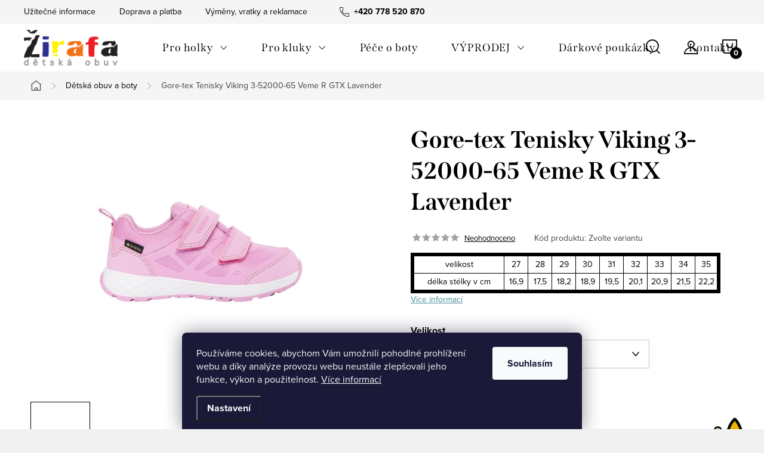

--- FILE ---
content_type: text/html; charset=utf-8
request_url: https://www.detskaobuvzirafa.cz/gore-tex-tenisky-viking-3-52000-65-veme-r-gtx-lavender/
body_size: 33505
content:
<!doctype html><html lang="cs" dir="ltr" class="header-background-light external-fonts-loaded"><head><meta charset="utf-8" /><meta name="viewport" content="width=device-width,initial-scale=1" /><title>Gore-tex Tenisky Viking 3-52000-65 Veme R GTX Lavender - Žirafa Dětská obuv</title><link rel="preconnect" href="https://cdn.myshoptet.com" /><link rel="dns-prefetch" href="https://cdn.myshoptet.com" /><link rel="preload" href="https://cdn.myshoptet.com/prj/dist/master/cms/libs/jquery/jquery-1.11.3.min.js" as="script" /><link href="https://cdn.myshoptet.com/prj/dist/master/cms/templates/frontend_templates/shared/css/font-face/source-sans-3.css" rel="stylesheet"><link href="https://cdn.myshoptet.com/prj/dist/master/cms/templates/frontend_templates/shared/css/font-face/exo-2.css" rel="stylesheet"><script>
dataLayer = [];
dataLayer.push({'shoptet' : {
    "pageId": 715,
    "pageType": "productDetail",
    "currency": "CZK",
    "currencyInfo": {
        "decimalSeparator": ",",
        "exchangeRate": 1,
        "priceDecimalPlaces": 2,
        "symbol": "K\u010d",
        "symbolLeft": 0,
        "thousandSeparator": " "
    },
    "language": "cs",
    "projectId": 500776,
    "product": {
        "id": 5968,
        "guid": "c09511fa-c114-11ee-9b31-ea8a4afca3d9",
        "hasVariants": true,
        "codes": [
            {
                "code": "3-52000-65\/27"
            },
            {
                "code": "3-52000-65\/28"
            },
            {
                "code": "3-52000-65\/29"
            },
            {
                "code": "3-52000-65\/30"
            },
            {
                "code": "3-52000-65\/31"
            },
            {
                "code": "3-52000-65\/32"
            },
            {
                "code": "3-52000-65\/33"
            },
            {
                "code": "3-52000-65\/34"
            },
            {
                "code": "3-52000-65\/35"
            }
        ],
        "name": "Gore-tex Tenisky Viking 3-52000-65 Veme R GTX Lavender",
        "appendix": "",
        "weight": 0,
        "manufacturer": "Viking",
        "manufacturerGuid": "1EF5334772416FD6B7BCDA0BA3DED3EE",
        "currentCategory": "D\u011btsk\u00e1 obuv",
        "currentCategoryGuid": "c8b7080e-90c7-11ec-8251-ecf4bbd5fcf0",
        "defaultCategory": "D\u011btsk\u00e1 obuv",
        "defaultCategoryGuid": "c8b7080e-90c7-11ec-8251-ecf4bbd5fcf0",
        "currency": "CZK",
        "priceWithVat": 2279
    },
    "stocks": [
        {
            "id": "ext",
            "title": "Sklad",
            "isDeliveryPoint": 0,
            "visibleOnEshop": 1
        }
    ],
    "cartInfo": {
        "id": null,
        "freeShipping": false,
        "freeShippingFrom": 0,
        "leftToFreeGift": {
            "formattedPrice": "0 K\u010d",
            "priceLeft": 0
        },
        "freeGift": false,
        "leftToFreeShipping": {
            "priceLeft": 0,
            "dependOnRegion": 0,
            "formattedPrice": "0 K\u010d"
        },
        "discountCoupon": [],
        "getNoBillingShippingPrice": {
            "withoutVat": 0,
            "vat": 0,
            "withVat": 0
        },
        "cartItems": [],
        "taxMode": "ORDINARY"
    },
    "cart": [],
    "customer": {
        "priceRatio": 1,
        "priceListId": 1,
        "groupId": null,
        "registered": false,
        "mainAccount": false
    }
}});
dataLayer.push({'cookie_consent' : {
    "marketing": "denied",
    "analytics": "denied"
}});
document.addEventListener('DOMContentLoaded', function() {
    shoptet.consent.onAccept(function(agreements) {
        if (agreements.length == 0) {
            return;
        }
        dataLayer.push({
            'cookie_consent' : {
                'marketing' : (agreements.includes(shoptet.config.cookiesConsentOptPersonalisation)
                    ? 'granted' : 'denied'),
                'analytics': (agreements.includes(shoptet.config.cookiesConsentOptAnalytics)
                    ? 'granted' : 'denied')
            },
            'event': 'cookie_consent'
        });
    });
});
</script>
<meta property="og:type" content="website"><meta property="og:site_name" content="detskaobuvzirafa.cz"><meta property="og:url" content="https://www.detskaobuvzirafa.cz/gore-tex-tenisky-viking-3-52000-65-veme-r-gtx-lavender/"><meta property="og:title" content="Gore-tex Tenisky Viking 3-52000-65 Veme R GTX Lavender - Žirafa Dětská obuv"><meta name="author" content="Žirafa Dětská obuv"><meta name="web_author" content="Shoptet.cz"><meta name="dcterms.rightsHolder" content="www.detskaobuvzirafa.cz"><meta name="robots" content="index,follow"><meta property="og:image" content="https://cdn.myshoptet.com/usr/www.detskaobuvzirafa.cz/user/shop/big/5968_3-52000-65-a.jpg?65c6337c"><meta property="og:description" content="Gore-tex Tenisky Viking 3-52000-65 Veme R GTX Lavender"><meta name="description" content="Gore-tex Tenisky Viking 3-52000-65 Veme R GTX Lavender"><meta property="product:price:amount" content="2279"><meta property="product:price:currency" content="CZK"><style>:root {--color-primary: #239ceb;--color-primary-h: 204;--color-primary-s: 83%;--color-primary-l: 53%;--color-primary-hover: #1997e5;--color-primary-hover-h: 203;--color-primary-hover-s: 80%;--color-primary-hover-l: 50%;--color-secondary: #468c98;--color-secondary-h: 189;--color-secondary-s: 37%;--color-secondary-l: 44%;--color-secondary-hover: #3b7580;--color-secondary-hover-h: 190;--color-secondary-hover-s: 37%;--color-secondary-hover-l: 37%;--color-tertiary: #ffc807;--color-tertiary-h: 47;--color-tertiary-s: 100%;--color-tertiary-l: 51%;--color-tertiary-hover: #ffbb00;--color-tertiary-hover-h: 44;--color-tertiary-hover-s: 100%;--color-tertiary-hover-l: 50%;--color-header-background: #ffffff;--template-font: "Source Sans 3";--template-headings-font: "Exo 2";--header-background-url: url("https://cdn.myshoptet.com/usr/www.detskaobuvzirafa.cz/user/header_backgrounds/pozadie2-2.jpg");--cookies-notice-background: #1A1937;--cookies-notice-color: #F8FAFB;--cookies-notice-button-hover: #f5f5f5;--cookies-notice-link-hover: #27263f;--templates-update-management-preview-mode-content: "Náhled aktualizací šablony je aktivní pro váš prohlížeč."}</style>
    <script>var shoptet = shoptet || {};</script>
    <script src="https://cdn.myshoptet.com/prj/dist/master/shop/dist/main-3g-header.js.05f199e7fd2450312de2.js"></script>
<!-- User include --><!-- service 1047(677) html code header -->
<link rel="stylesheet preload" href="https://use.typekit.net/nxv2roq.css">
<link href="https://cdn.myshoptet.com/prj/dist/master/shop/dist/font-shoptet-11.css.62c94c7785ff2cea73b2.css" rel="stylesheet preload">
<link type="text/css" href="https://cdn.myshoptet.com/usr/paxio.myshoptet.com/user/documents/Venus/style.css?v771103" rel="stylesheet preload" media="all" />
<link href="https://cdn.myshoptet.com/usr/paxio.myshoptet.com/user/documents/blank/ikony.css?v23" rel="stylesheet preload">
<link href="https://cdn.myshoptet.com/usr/paxio.myshoptet.com/user/documents/Venus/preklady.css?v15" rel="stylesheet preload">
<link rel="stylesheet preload" href="https://cdn.myshoptet.com/usr/paxio.myshoptet.com/user/documents/Venus/Slider/slick.css" />
<link rel="stylesheet preload" href="https://cdn.myshoptet.com/usr/paxio.myshoptet.com/user/documents/Venus/Slider/slick-theme.css?v3" />
<link rel="stylesheet preload" href="https://cdn.myshoptet.com/usr/paxio.myshoptet.com/user/documents/Venus/Slider/slick-classic.css?v5" />
<meta name="theme-color" content="#000" id="theme-color"/>
<!-- service 619(267) html code header -->
<link href="https://cdn.myshoptet.com/usr/fvstudio.myshoptet.com/user/documents/addons/cartupsell.min.css?24.11.1" rel="stylesheet">
<!-- project html code header -->
<meta name="seznam-wmt" content="eLBMUUmbffspPAs2gAZQEDaRrWpWqvv2" />

<link rel="stylesheet" href="https://cdnjs.cloudflare.com/ajax/libs/font-awesome/5.15.1/css/all.min.css">
<style>
.sidebar-menu ul li {
  display: flex;
  align-items: center;
  margin-bottom: 10px;
}

.sidebar-menu ul li i {
  margin-right: 10px;
}

.next-prev.text-center{
    display: none;
}

.news-item time, .news-item-detail time {
    display: none;
}
/*allign vrchnich elementu na frontpage*/
.topcenter {
    text-align: center;
    padding-top: 30px;
}
.proholky, .prokluky{
display: inline-block;
}
@media screen and (min-width: 800px) {
.proholky{
padding-left: 40px;
}

.prokluky{
padding-right: 40px;
}
}

/*zmena barevnosti sablony*/
.site-name img {-webkit-filter: none; filter: none;}
</style>
<link type="text/css" id="dark-mode" rel="stylesheet preload" media="all"  href="https://cdn.myshoptet.com/usr/paxio.myshoptet.com/user/documents/Venus/venus-light.css"/>
<style>
@media screen and (min-width: 768px){
.navigation-in > ul > li.ext > ul > li > a{display: block;}
.navigation-in > ul > li.ext > ul > li > div{padding-left: 12px;}
.navigation-in > ul > li.ext > ul > li:not(.has-third-level) > div > a {margin-bottom: 0;line-height: 22px;height: 64px;display: flex;align-items: center;}
}
#footer, .odber + style + #footer {
    background-color: transparent;
    border-top: 0;
}

.welcome h1 {
    margin-top: 0;
    font-size: 40px;
    margin-bottom: 24px;
    line-height: 1.3;
    display: none;
}


.header-top {
    background: #FFFFFF;
}
.content.narrow.ready{
    background: #FFFFFF;
}
.content-wrapper-in{
    background: #FFFFFF;
}

/*hlavicka - zmena barvy na bilou*/
@media screen and (min-width: 1200px){
.type-index #header {position: relative !important;top: 0 !important;}
.type-index .top-navigation-bar {position: relative !important;top: 0 !important;background-color: #F5F5F5 !important;}
.type-index .navigation-in > ul > li > a {color: #000;}
.type-index .lupa, .type-index .top-nav-button::before {color: #000;}
.type-index .menu-helper:not(:hover), .type-index .menu-helper:not(:hover) > span {color:#000;}
.type-index .btn.cart-count::before, .type-index a.btn.cart-count::before, .type-index .btn.cart-count .cart-price {color: #000;}
.type-index .navigation-buttons > a[data-target="cart"] i, .cart-count:not(.full)::after {background-color: #000;color: #fff;}
.type-index .top-navigation-bar a, .type-index .dropdown button {color: #000;}
.type-index .site-name img {-webkit-filter: none;filter: none;}
.type-index .dropdown {border-color: #C4C4C4 !important;}
.type-index .dropdown .caret::before {color: #000 !important;}
.one-column-body .carousel-inner > .item.carousel-link a::before, .one-column-body .carousel-inner > .item:not(.carousel-link)::before {display: none;}
}

.multiple-columns-body .position--benefitHomepage .benefitBanner__item {flex: 1 1 25%;}
</style>

<style>
.site-msg.information.ready {
    /*background: linear-gradient(90deg, #FADADD, #FFE8A1, #B4F8C8, #AECBFA, #FADADD);*/
    background: linear-gradient(90deg,#750E06, #8e0111, #D3142B, #8e0111, #750E06);
    color: white;
    text-align: center;
    font-size: 20px;
    font-weight: 500;
    padding: 15px 30px;
    width: 100%;
    max-width: 100%;
    border-radius: 0px;
    box-sizing: border-box;
    box-shadow: 0 4px 12px rgba(178, 34, 34, 0.3);
    font-family: 'Segoe UI', Tahoma, Geneva, Verdana, sans-serif;
    text-shadow: none; /* odstránený tieň pre lepšiu čitateľnosť */
}

.site-msg.information.ready a {
    color: #000;
    text-decoration: none;
    text-shadow: none;
}

.site-msg.information.ready a:hover {
    opacity: 0.8;
}


.site-msg.information.ready strong {
    text-shadow: none; /* odstránený tieň */
}

.site-msg.information.ready em {
    font-style: normal;
    text-decoration: underline;
    font-weight: 600;
}

.site-msg.information.ready .promo-code {
    background-color: #ff4500;  /* jasná oranžovo-červená */
    color: #fff;
    padding: 4px 12px;
    border-radius: 6px;
    font-weight: 900;
    font-family: monospace;
    box-shadow: 1px 1px 5px rgba(0,0,0,0.3);
}


@media (max-width: 480px) {
    .site-msg.information.ready {
        font-size: 12px;
        padding: 10px 15px;
    }
    .site-msg.information.ready .promo-code {
        padding: 3px 8px;
        font-size: 12px;
    }
    .site-msg.information {border-top:0px;}
}

.site-msg.information.ready a {text-decoration:none;}
.site-msg.information.ready a:hover {opacity: 0.8;}

/*.site-msg.information.ready {display: none;}*/
</style>

<style>
.discount-coupon:not(.uplatneno) form {display:block !important;}

/* Vizualizácia checkboxu cez ::before (ak je to potrebné) */
.discount-coupon .kupon-odkaz::before {
    content: '✔';  /* Môžete zmeniť na ☑️ alebo iný symbol podľa potreby */
    color: green;  /* Farba zaškrtnutého checkboxu */
    font-size: 20px;
    margin-right: 10px;
    display: inline-block;
}

.fvDoplnek h4 {margin-top:20px;}


.benefitBanner__content {padding-left:0px !important;}
</style>
<!-- /User include --><link rel="shortcut icon" href="/favicon.ico" type="image/x-icon" /><link rel="canonical" href="https://www.detskaobuvzirafa.cz/gore-tex-tenisky-viking-3-52000-65-veme-r-gtx-lavender/" />    <script>
        var _hwq = _hwq || [];
        _hwq.push(['setKey', '427AB34FCF246B3A0E54E6DE747BB31A']);
        _hwq.push(['setTopPos', '400']);
        _hwq.push(['showWidget', '22']);
        (function() {
            var ho = document.createElement('script');
            ho.src = 'https://cz.im9.cz/direct/i/gjs.php?n=wdgt&sak=427AB34FCF246B3A0E54E6DE747BB31A';
            var s = document.getElementsByTagName('script')[0]; s.parentNode.insertBefore(ho, s);
        })();
    </script>
    <!-- Global site tag (gtag.js) - Google Analytics -->
    <script async src="https://www.googletagmanager.com/gtag/js?id=G-J0YZDQWGZC"></script>
    <script>
        
        window.dataLayer = window.dataLayer || [];
        function gtag(){dataLayer.push(arguments);}
        

                    console.debug('default consent data');

            gtag('consent', 'default', {"ad_storage":"denied","analytics_storage":"denied","ad_user_data":"denied","ad_personalization":"denied","wait_for_update":500});
            dataLayer.push({
                'event': 'default_consent'
            });
        
        gtag('js', new Date());

                gtag('config', 'UA-18904412-2', { 'groups': "UA" });
        
                gtag('config', 'G-J0YZDQWGZC', {"groups":"GA4","send_page_view":false,"content_group":"productDetail","currency":"CZK","page_language":"cs"});
        
                gtag('config', 'AW-10882897309', {"allow_enhanced_conversions":true});
        
        
        
        
        
                    gtag('event', 'page_view', {"send_to":"GA4","page_language":"cs","content_group":"productDetail","currency":"CZK"});
        
                gtag('set', 'currency', 'CZK');

        gtag('event', 'view_item', {
            "send_to": "UA",
            "items": [
                {
                    "id": "3-52000-65\/27",
                    "name": "Gore-tex Tenisky Viking 3-52000-65 Veme R GTX Lavender",
                    "category": "D\u011btsk\u00e1 obuv",
                                        "brand": "Viking",
                                                            "variant": "Velikost: 27",
                                        "price": 1852.85
                }
            ]
        });
        
        
        
        
        
                    gtag('event', 'view_item', {"send_to":"GA4","page_language":"cs","content_group":"productDetail","value":1852.8499999999999,"currency":"CZK","items":[{"item_id":"3-52000-65\/27","item_name":"Gore-tex Tenisky Viking 3-52000-65 Veme R GTX Lavender","item_brand":"Viking","item_category":"D\u011btsk\u00e1 obuv","item_variant":"3-52000-65\/27~Velikost: 27","price":1852.8499999999999,"quantity":1,"index":0}]});
        
        
        
        
        
        
        
        document.addEventListener('DOMContentLoaded', function() {
            if (typeof shoptet.tracking !== 'undefined') {
                for (var id in shoptet.tracking.bannersList) {
                    gtag('event', 'view_promotion', {
                        "send_to": "UA",
                        "promotions": [
                            {
                                "id": shoptet.tracking.bannersList[id].id,
                                "name": shoptet.tracking.bannersList[id].name,
                                "position": shoptet.tracking.bannersList[id].position
                            }
                        ]
                    });
                }
            }

            shoptet.consent.onAccept(function(agreements) {
                if (agreements.length !== 0) {
                    console.debug('gtag consent accept');
                    var gtagConsentPayload =  {
                        'ad_storage': agreements.includes(shoptet.config.cookiesConsentOptPersonalisation)
                            ? 'granted' : 'denied',
                        'analytics_storage': agreements.includes(shoptet.config.cookiesConsentOptAnalytics)
                            ? 'granted' : 'denied',
                                                                                                'ad_user_data': agreements.includes(shoptet.config.cookiesConsentOptPersonalisation)
                            ? 'granted' : 'denied',
                        'ad_personalization': agreements.includes(shoptet.config.cookiesConsentOptPersonalisation)
                            ? 'granted' : 'denied',
                        };
                    console.debug('update consent data', gtagConsentPayload);
                    gtag('consent', 'update', gtagConsentPayload);
                    dataLayer.push(
                        { 'event': 'update_consent' }
                    );
                }
            });
        });
    </script>
<!-- Start Srovname.cz Pixel -->
<script type="text/plain" data-cookiecategory="analytics">
    !(function (e, n, t, a, s, o, r) {
        e[a] ||
        (((s = e[a] = function () {
            s.process ? s.process.apply(s, arguments) : s.queue.push(arguments);
        }).queue = []),
            ((o = n.createElement(t)).async = 1),
            (o.src = "https://tracking.srovname.cz/srovnamepixel.js"),
            (o.dataset.srv9 = "1"),
            (r = n.getElementsByTagName(t)[0]).parentNode.insertBefore(o, r));
    })(window, document, "script", "srovname");
    srovname("init", "3cc344fa0800b3158b5082347e2c0212");
</script>
<!-- End Srovname.cz Pixel -->
<script>
    (function(t, r, a, c, k, i, n, g) { t['ROIDataObject'] = k;
    t[k]=t[k]||function(){ (t[k].q=t[k].q||[]).push(arguments) },t[k].c=i;n=r.createElement(a),
    g=r.getElementsByTagName(a)[0];n.async=1;n.src=c;g.parentNode.insertBefore(n,g)
    })(window, document, 'script', '//www.heureka.cz/ocm/sdk.js?source=shoptet&version=2&page=product_detail', 'heureka', 'cz');

    heureka('set_user_consent', 0);
</script>
</head><body class="desktop id-715 in-detska-obuv template-11 type-product type-detail one-column-body columns-mobile-2 columns-3 blank-mode blank-mode-css ums_forms_redesign--off ums_a11y_category_page--on ums_discussion_rating_forms--off ums_flags_display_unification--on ums_a11y_login--on mobile-header-version-1">
        <div id="fb-root"></div>
        <script>
            window.fbAsyncInit = function() {
                FB.init({
//                    appId            : 'your-app-id',
                    autoLogAppEvents : true,
                    xfbml            : true,
                    version          : 'v19.0'
                });
            };
        </script>
        <script async defer crossorigin="anonymous" src="https://connect.facebook.net/cs_CZ/sdk.js"></script>    <div class="siteCookies siteCookies--bottom siteCookies--dark js-siteCookies" role="dialog" data-testid="cookiesPopup" data-nosnippet>
        <div class="siteCookies__form">
            <div class="siteCookies__content">
                <div class="siteCookies__text">
                    Používáme cookies, abychom Vám umožnili pohodlné prohlížení webu a díky analýze provozu webu neustále zlepšovali jeho funkce, výkon a použitelnost. <a href="/podminky-ochrany-osobnich-udaju/" target="_blank" rel="noopener noreferrer">Více informací</a>
                </div>
                <p class="siteCookies__links">
                    <button class="siteCookies__link js-cookies-settings" aria-label="Nastavení cookies" data-testid="cookiesSettings">Nastavení</button>
                </p>
            </div>
            <div class="siteCookies__buttonWrap">
                                <button class="siteCookies__button js-cookiesConsentSubmit" value="all" aria-label="Přijmout cookies" data-testid="buttonCookiesAccept">Souhlasím</button>
            </div>
        </div>
        <script>
            document.addEventListener("DOMContentLoaded", () => {
                const siteCookies = document.querySelector('.js-siteCookies');
                document.addEventListener("scroll", shoptet.common.throttle(() => {
                    const st = document.documentElement.scrollTop;
                    if (st > 1) {
                        siteCookies.classList.add('siteCookies--scrolled');
                    } else {
                        siteCookies.classList.remove('siteCookies--scrolled');
                    }
                }, 100));
            });
        </script>
    </div>
<a href="#content" class="skip-link sr-only">Přejít na obsah</a><div class="overall-wrapper"><div class="user-action"><div class="container">
    <div class="user-action-in">
                    <div id="login" class="user-action-login popup-widget login-widget" role="dialog" aria-labelledby="loginHeading">
        <div class="popup-widget-inner">
                            <h2 id="loginHeading">Přihlášení k vašemu účtu</h2><div id="customerLogin"><form action="/action/Customer/Login/" method="post" id="formLoginIncluded" class="csrf-enabled formLogin" data-testid="formLogin"><input type="hidden" name="referer" value="" /><div class="form-group"><div class="input-wrapper email js-validated-element-wrapper no-label"><input type="email" name="email" class="form-control" autofocus placeholder="E-mailová adresa (např. jan@novak.cz)" data-testid="inputEmail" autocomplete="email" required /></div></div><div class="form-group"><div class="input-wrapper password js-validated-element-wrapper no-label"><input type="password" name="password" class="form-control" placeholder="Heslo" data-testid="inputPassword" autocomplete="current-password" required /><span class="no-display">Nemůžete vyplnit toto pole</span><input type="text" name="surname" value="" class="no-display" /></div></div><div class="form-group"><div class="login-wrapper"><button type="submit" class="btn btn-secondary btn-text btn-login" data-testid="buttonSubmit">Přihlásit se</button><div class="password-helper"><a href="/registrace/" data-testid="signup" rel="nofollow">Nová registrace</a><a href="/klient/zapomenute-heslo/" rel="nofollow">Zapomenuté heslo</a></div></div></div></form>
</div>                    </div>
    </div>

                            <div id="cart-widget" class="user-action-cart popup-widget cart-widget loader-wrapper" data-testid="popupCartWidget" role="dialog" aria-hidden="true">
    <div class="popup-widget-inner cart-widget-inner place-cart-here">
        <div class="loader-overlay">
            <div class="loader"></div>
        </div>
    </div>

    <div class="cart-widget-button">
        <a href="/kosik/" class="btn btn-conversion" id="continue-order-button" rel="nofollow" data-testid="buttonNextStep">Pokračovat do košíku</a>
    </div>
</div>
            </div>
</div>
</div><div class="top-navigation-bar" data-testid="topNavigationBar">

    <div class="container">

        <div class="top-navigation-contacts">
            <strong>Zákaznická podpora:</strong><a href="tel:+420778520870" class="project-phone" aria-label="Zavolat na +420778520870" data-testid="contactboxPhone"><span>+420 778 520 870</span></a><a href="mailto:info@detskaobuvzirafa.cz" class="project-email" data-testid="contactboxEmail"><span>info@detskaobuvzirafa.cz</span></a>        </div>

                            <div class="top-navigation-menu">
                <div class="top-navigation-menu-trigger"></div>
                <ul class="top-navigation-bar-menu">
                                            <li class="top-navigation-menu-item-988">
                            <a href="/uzitecne-informace/">Užitečné informace</a>
                        </li>
                                            <li class="top-navigation-menu-item-991">
                            <a href="/doprava-a-platba/">Doprava a platba</a>
                        </li>
                                            <li class="top-navigation-menu-item-898">
                            <a href="/vymeny--vratky-a-reklamace-zbozi/">Výměny, vratky a reklamace zboží</a>
                        </li>
                                            <li class="top-navigation-menu-item-39">
                            <a href="/obchodni-podminky/">Obchodní podmínky</a>
                        </li>
                                            <li class="top-navigation-menu-item-886">
                            <a href="/reklamacni-poradek/">Reklamační pořádek</a>
                        </li>
                                            <li class="top-navigation-menu-item-691">
                            <a href="/podminky-ochrany-osobnich-udaju/">Podmínky ochrany osobních údajů </a>
                        </li>
                                            <li class="top-navigation-menu-item-1000">
                            <a href="/zirafa-klub/">Žirafa klub</a>
                        </li>
                                    </ul>
                <ul class="top-navigation-bar-menu-helper"></ul>
            </div>
        
        <div class="top-navigation-tools">
            <div class="responsive-tools">
                <a href="#" class="toggle-window" data-target="search" aria-label="Hledat" data-testid="linkSearchIcon"></a>
                                                            <a href="#" class="toggle-window" data-target="login"></a>
                                                    <a href="#" class="toggle-window" data-target="navigation" aria-label="Menu" data-testid="hamburgerMenu"></a>
            </div>
                        <button class="top-nav-button top-nav-button-login toggle-window" type="button" data-target="login" aria-haspopup="dialog" aria-controls="login" aria-expanded="false" data-testid="signin"><span>Přihlášení</span></button>        </div>

    </div>

</div>
<header id="header"><div class="container navigation-wrapper">
    <div class="header-top">
        <div class="site-name-wrapper">
            <div class="site-name"><a href="/" data-testid="linkWebsiteLogo"><img src="https://cdn.myshoptet.com/usr/www.detskaobuvzirafa.cz/user/logos/zirafadetskaobuvlogoeshop2022cz.png" alt="Žirafa Dětská obuv" fetchpriority="low" /></a></div>        </div>
        <div class="search" itemscope itemtype="https://schema.org/WebSite">
            <meta itemprop="headline" content="Dětská obuv"/><meta itemprop="url" content="https://www.detskaobuvzirafa.cz"/><meta itemprop="text" content="Gore-tex Tenisky Viking 3-52000-65 Veme R GTX Lavender"/>            <form action="/action/ProductSearch/prepareString/" method="post"
    id="formSearchForm" class="search-form compact-form js-search-main"
    itemprop="potentialAction" itemscope itemtype="https://schema.org/SearchAction" data-testid="searchForm">
    <fieldset>
        <meta itemprop="target"
            content="https://www.detskaobuvzirafa.cz/vyhledavani/?string={string}"/>
        <input type="hidden" name="language" value="cs"/>
        
            
<input
    type="search"
    name="string"
        class="query-input form-control search-input js-search-input"
    placeholder="Napište, co hledáte"
    autocomplete="off"
    required
    itemprop="query-input"
    aria-label="Vyhledávání"
    data-testid="searchInput"
>
            <button type="submit" class="btn btn-default" data-testid="searchBtn">Hledat</button>
        
    </fieldset>
</form>
        </div>
        <div class="navigation-buttons">
                
    <a href="/kosik/" class="btn btn-icon toggle-window cart-count" data-target="cart" data-hover="true" data-redirect="true" data-testid="headerCart" rel="nofollow" aria-haspopup="dialog" aria-expanded="false" aria-controls="cart-widget">
        
                <span class="sr-only">Nákupní košík</span>
        
            <span class="cart-price visible-lg-inline-block" data-testid="headerCartPrice">
                                    Prázdný košík                            </span>
        
    
            </a>
        </div>
    </div>
    <nav id="navigation" aria-label="Hlavní menu" data-collapsible="true"><div class="navigation-in menu"><ul class="menu-level-1" role="menubar" data-testid="headerMenuItems"><li class="menu-item-718 ext" role="none"><a href="/divci-obuv/" data-testid="headerMenuItem" role="menuitem" aria-haspopup="true" aria-expanded="false"><b>Pro holky</b><span class="submenu-arrow"></span></a><ul class="menu-level-2" aria-label="Pro holky" tabindex="-1" role="menu"><li class="menu-item-721" role="none"><a href="/divci-vychazkova-obuv/" class="menu-image" data-testid="headerMenuItem" tabindex="-1" aria-hidden="true"><img src="data:image/svg+xml,%3Csvg%20width%3D%22140%22%20height%3D%22100%22%20xmlns%3D%22http%3A%2F%2Fwww.w3.org%2F2000%2Fsvg%22%3E%3C%2Fsvg%3E" alt="" aria-hidden="true" width="140" height="100"  data-src="https://cdn.myshoptet.com/usr/www.detskaobuvzirafa.cz/user/categories/thumb/2022-fs_1-000100-2500.jpg" fetchpriority="low" /></a><div><a href="/divci-vychazkova-obuv/" data-testid="headerMenuItem" role="menuitem"><span>Vycházková obuv</span></a>
                        </div></li><li class="menu-item-754" role="none"><a href="/divci-tenisky/" class="menu-image" data-testid="headerMenuItem" tabindex="-1" aria-hidden="true"><img src="data:image/svg+xml,%3Csvg%20width%3D%22140%22%20height%3D%22100%22%20xmlns%3D%22http%3A%2F%2Fwww.w3.org%2F2000%2Fsvg%22%3E%3C%2Fsvg%3E" alt="" aria-hidden="true" width="140" height="100"  data-src="https://cdn.myshoptet.com/usr/www.detskaobuvzirafa.cz/user/categories/thumb/2022-fs_1-006194-5510.jpg" fetchpriority="low" /></a><div><a href="/divci-tenisky/" data-testid="headerMenuItem" role="menuitem"><span>Tenisky</span></a>
                        </div></li><li class="menu-item-772" role="none"><a href="/divci-boty-na-boa-zapinani/" class="menu-image" data-testid="headerMenuItem" tabindex="-1" aria-hidden="true"><img src="data:image/svg+xml,%3Csvg%20width%3D%22140%22%20height%3D%22100%22%20xmlns%3D%22http%3A%2F%2Fwww.w3.org%2F2000%2Fsvg%22%3E%3C%2Fsvg%3E" alt="" aria-hidden="true" width="140" height="100"  data-src="https://cdn.myshoptet.com/usr/www.detskaobuvzirafa.cz/user/categories/thumb/2022-fs_1-000551-8010.jpg" fetchpriority="low" /></a><div><a href="/divci-boty-na-boa-zapinani/" data-testid="headerMenuItem" role="menuitem"><span>BOA zapínání</span></a>
                        </div></li><li class="menu-item-766" role="none"><a href="/divci-boty-s-membranou/" class="menu-image" data-testid="headerMenuItem" tabindex="-1" aria-hidden="true"><img src="data:image/svg+xml,%3Csvg%20width%3D%22140%22%20height%3D%22100%22%20xmlns%3D%22http%3A%2F%2Fwww.w3.org%2F2000%2Fsvg%22%3E%3C%2Fsvg%3E" alt="" aria-hidden="true" width="140" height="100"  data-src="https://cdn.myshoptet.com/usr/www.detskaobuvzirafa.cz/user/categories/thumb/gore-tex-alpinus-logo-png-transparent.png" fetchpriority="low" /></a><div><a href="/divci-boty-s-membranou/" data-testid="headerMenuItem" role="menuitem"><span>Boty s membránou</span></a>
                        </div></li><li class="menu-item-724" role="none"><a href="/divci-sandalky/" class="menu-image" data-testid="headerMenuItem" tabindex="-1" aria-hidden="true"><img src="data:image/svg+xml,%3Csvg%20width%3D%22140%22%20height%3D%22100%22%20xmlns%3D%22http%3A%2F%2Fwww.w3.org%2F2000%2Fsvg%22%3E%3C%2Fsvg%3E" alt="" aria-hidden="true" width="140" height="100"  data-src="https://cdn.myshoptet.com/usr/www.detskaobuvzirafa.cz/user/categories/thumb/2022-fs_1-009009-5500.jpg" fetchpriority="low" /></a><div><a href="/divci-sandalky/" data-testid="headerMenuItem" role="menuitem"><span>Sandálky</span></a>
                        </div></li><li class="menu-item-745" role="none"><a href="/divci-backurky/" class="menu-image" data-testid="headerMenuItem" tabindex="-1" aria-hidden="true"><img src="data:image/svg+xml,%3Csvg%20width%3D%22140%22%20height%3D%22100%22%20xmlns%3D%22http%3A%2F%2Fwww.w3.org%2F2000%2Fsvg%22%3E%3C%2Fsvg%3E" alt="" aria-hidden="true" width="140" height="100"  data-src="https://cdn.myshoptet.com/usr/www.detskaobuvzirafa.cz/user/categories/thumb/2022-fs_1-000262-5510.jpg" fetchpriority="low" /></a><div><a href="/divci-backurky/" data-testid="headerMenuItem" role="menuitem"><span>Přezůvky, papučky</span></a>
                        </div></li><li class="menu-item-781" role="none"><a href="/divci-capacky-na-prvni-kroky/" class="menu-image" data-testid="headerMenuItem" tabindex="-1" aria-hidden="true"><img src="data:image/svg+xml,%3Csvg%20width%3D%22140%22%20height%3D%22100%22%20xmlns%3D%22http%3A%2F%2Fwww.w3.org%2F2000%2Fsvg%22%3E%3C%2Fsvg%3E" alt="" aria-hidden="true" width="140" height="100"  data-src="https://cdn.myshoptet.com/usr/www.detskaobuvzirafa.cz/user/categories/thumb/2022-fs_1-006339-9010.jpg" fetchpriority="low" /></a><div><a href="/divci-capacky-na-prvni-kroky/" data-testid="headerMenuItem" role="menuitem"><span>Capáčky</span></a>
                        </div></li><li class="menu-item-844" role="none"><a href="/divci-holinky-do-deste/" class="menu-image" data-testid="headerMenuItem" tabindex="-1" aria-hidden="true"><img src="data:image/svg+xml,%3Csvg%20width%3D%22140%22%20height%3D%22100%22%20xmlns%3D%22http%3A%2F%2Fwww.w3.org%2F2000%2Fsvg%22%3E%3C%2Fsvg%3E" alt="" aria-hidden="true" width="140" height="100"  data-src="https://cdn.myshoptet.com/usr/www.detskaobuvzirafa.cz/user/categories/thumb/4372.jpg" fetchpriority="low" /></a><div><a href="/divci-holinky-do-deste/" data-testid="headerMenuItem" role="menuitem"><span>Holínky</span></a>
                        </div></li><li class="menu-item-799" role="none"><a href="/divci-zimni-boty-se-zateplenim/" class="menu-image" data-testid="headerMenuItem" tabindex="-1" aria-hidden="true"><img src="data:image/svg+xml,%3Csvg%20width%3D%22140%22%20height%3D%22100%22%20xmlns%3D%22http%3A%2F%2Fwww.w3.org%2F2000%2Fsvg%22%3E%3C%2Fsvg%3E" alt="" aria-hidden="true" width="140" height="100"  data-src="https://cdn.myshoptet.com/usr/www.detskaobuvzirafa.cz/user/categories/thumb/2022-hw_1-000045-8010.jpg" fetchpriority="low" /></a><div><a href="/divci-zimni-boty-se-zateplenim/" data-testid="headerMenuItem" role="menuitem"><span>Zimní boty</span></a>
                        </div></li><li class="menu-item-1217" role="none"><a href="/divci-barefoot/" class="menu-image" data-testid="headerMenuItem" tabindex="-1" aria-hidden="true"><img src="data:image/svg+xml,%3Csvg%20width%3D%22140%22%20height%3D%22100%22%20xmlns%3D%22http%3A%2F%2Fwww.w3.org%2F2000%2Fsvg%22%3E%3C%2Fsvg%3E" alt="" aria-hidden="true" width="140" height="100"  data-src="https://cdn.myshoptet.com/usr/www.detskaobuvzirafa.cz/user/categories/thumb/2024-fs_1-000539-5520.jpg" fetchpriority="low" /></a><div><a href="/divci-barefoot/" data-testid="headerMenuItem" role="menuitem"><span>Barefoot</span></a>
                        </div></li><li class="menu-item-1223" role="none"><a href="/divci-boty-do-vody/" class="menu-image" data-testid="headerMenuItem" tabindex="-1" aria-hidden="true"><img src="data:image/svg+xml,%3Csvg%20width%3D%22140%22%20height%3D%22100%22%20xmlns%3D%22http%3A%2F%2Fwww.w3.org%2F2000%2Fsvg%22%3E%3C%2Fsvg%3E" alt="" aria-hidden="true" width="140" height="100"  data-src="https://cdn.myshoptet.com/usr/www.detskaobuvzirafa.cz/user/categories/thumb/7240-3.jpg" fetchpriority="low" /></a><div><a href="/divci-boty-do-vody/" data-testid="headerMenuItem" role="menuitem"><span>Dětské boty do vody</span></a>
                        </div></li></ul></li>
<li class="menu-item-739 ext" role="none"><a href="/chlapecka-obuv/" data-testid="headerMenuItem" role="menuitem" aria-haspopup="true" aria-expanded="false"><b>Pro kluky</b><span class="submenu-arrow"></span></a><ul class="menu-level-2" aria-label="Pro kluky" tabindex="-1" role="menu"><li class="menu-item-757" role="none"><a href="/chlapecke-vychazkove-boty/" class="menu-image" data-testid="headerMenuItem" tabindex="-1" aria-hidden="true"><img src="data:image/svg+xml,%3Csvg%20width%3D%22140%22%20height%3D%22100%22%20xmlns%3D%22http%3A%2F%2Fwww.w3.org%2F2000%2Fsvg%22%3E%3C%2Fsvg%3E" alt="" aria-hidden="true" width="140" height="100"  data-src="https://cdn.myshoptet.com/usr/www.detskaobuvzirafa.cz/user/categories/thumb/2022-fs_1-006456-8000.jpg" fetchpriority="low" /></a><div><a href="/chlapecke-vychazkove-boty/" data-testid="headerMenuItem" role="menuitem"><span>Vycházková obuv</span></a>
                        </div></li><li class="menu-item-763" role="none"><a href="/chlapecke-tenisky/" class="menu-image" data-testid="headerMenuItem" tabindex="-1" aria-hidden="true"><img src="data:image/svg+xml,%3Csvg%20width%3D%22140%22%20height%3D%22100%22%20xmlns%3D%22http%3A%2F%2Fwww.w3.org%2F2000%2Fsvg%22%3E%3C%2Fsvg%3E" alt="" aria-hidden="true" width="140" height="100"  data-src="https://cdn.myshoptet.com/usr/www.detskaobuvzirafa.cz/user/categories/thumb/2022-fs_1-006194-8400.jpg" fetchpriority="low" /></a><div><a href="/chlapecke-tenisky/" data-testid="headerMenuItem" role="menuitem"><span>Tenisky</span></a>
                        </div></li><li class="menu-item-769" role="none"><a href="/chlapecke-boty-na-boa-zapinani/" class="menu-image" data-testid="headerMenuItem" tabindex="-1" aria-hidden="true"><img src="data:image/svg+xml,%3Csvg%20width%3D%22140%22%20height%3D%22100%22%20xmlns%3D%22http%3A%2F%2Fwww.w3.org%2F2000%2Fsvg%22%3E%3C%2Fsvg%3E" alt="" aria-hidden="true" width="140" height="100"  data-src="https://cdn.myshoptet.com/usr/www.detskaobuvzirafa.cz/user/categories/thumb/2022-fs_1-000551-7000.jpg" fetchpriority="low" /></a><div><a href="/chlapecke-boty-na-boa-zapinani/" data-testid="headerMenuItem" role="menuitem"><span>BOA zapínání</span></a>
                        </div></li><li class="menu-item-760" role="none"><a href="/chlapecke-detske-boty-s-membranou/" class="menu-image" data-testid="headerMenuItem" tabindex="-1" aria-hidden="true"><img src="data:image/svg+xml,%3Csvg%20width%3D%22140%22%20height%3D%22100%22%20xmlns%3D%22http%3A%2F%2Fwww.w3.org%2F2000%2Fsvg%22%3E%3C%2Fsvg%3E" alt="" aria-hidden="true" width="140" height="100"  data-src="https://cdn.myshoptet.com/usr/www.detskaobuvzirafa.cz/user/categories/thumb/gore-tex-alpinus-logo-black-and-white.png" fetchpriority="low" /></a><div><a href="/chlapecke-detske-boty-s-membranou/" data-testid="headerMenuItem" role="menuitem"><span>GORETEX</span></a>
                        </div></li><li class="menu-item-793" role="none"><a href="/chlapecke-sandalky/" class="menu-image" data-testid="headerMenuItem" tabindex="-1" aria-hidden="true"><img src="data:image/svg+xml,%3Csvg%20width%3D%22140%22%20height%3D%22100%22%20xmlns%3D%22http%3A%2F%2Fwww.w3.org%2F2000%2Fsvg%22%3E%3C%2Fsvg%3E" alt="" aria-hidden="true" width="140" height="100"  data-src="https://cdn.myshoptet.com/usr/www.detskaobuvzirafa.cz/user/categories/thumb/2022-fs_1-009467-8010.jpg" fetchpriority="low" /></a><div><a href="/chlapecke-sandalky/" data-testid="headerMenuItem" role="menuitem"><span>Sandálky</span></a>
                        </div></li><li class="menu-item-742" role="none"><a href="/chlapecke-backurky/" class="menu-image" data-testid="headerMenuItem" tabindex="-1" aria-hidden="true"><img src="data:image/svg+xml,%3Csvg%20width%3D%22140%22%20height%3D%22100%22%20xmlns%3D%22http%3A%2F%2Fwww.w3.org%2F2000%2Fsvg%22%3E%3C%2Fsvg%3E" alt="" aria-hidden="true" width="140" height="100"  data-src="https://cdn.myshoptet.com/usr/www.detskaobuvzirafa.cz/user/categories/thumb/2022-fs_1-000279-2040.jpg" fetchpriority="low" /></a><div><a href="/chlapecke-backurky/" data-testid="headerMenuItem" role="menuitem"><span>Přezůvky, papučky</span></a>
                        </div></li><li class="menu-item-784" role="none"><a href="/chlapecke-capacky-na-prvni-kroky/" class="menu-image" data-testid="headerMenuItem" tabindex="-1" aria-hidden="true"><img src="data:image/svg+xml,%3Csvg%20width%3D%22140%22%20height%3D%22100%22%20xmlns%3D%22http%3A%2F%2Fwww.w3.org%2F2000%2Fsvg%22%3E%3C%2Fsvg%3E" alt="" aria-hidden="true" width="140" height="100"  data-src="https://cdn.myshoptet.com/usr/www.detskaobuvzirafa.cz/user/categories/thumb/2022-fs_1-006339-8010.jpg" fetchpriority="low" /></a><div><a href="/chlapecke-capacky-na-prvni-kroky/" data-testid="headerMenuItem" role="menuitem"><span>Capáčky</span></a>
                        </div></li><li class="menu-item-841" role="none"><a href="/chlapecke-holinky-do-deste/" class="menu-image" data-testid="headerMenuItem" tabindex="-1" aria-hidden="true"><img src="data:image/svg+xml,%3Csvg%20width%3D%22140%22%20height%3D%22100%22%20xmlns%3D%22http%3A%2F%2Fwww.w3.org%2F2000%2Fsvg%22%3E%3C%2Fsvg%3E" alt="" aria-hidden="true" width="140" height="100"  data-src="https://cdn.myshoptet.com/usr/www.detskaobuvzirafa.cz/user/categories/thumb/11753.jpg" fetchpriority="low" /></a><div><a href="/chlapecke-holinky-do-deste/" data-testid="headerMenuItem" role="menuitem"><span>Holínky</span></a>
                        </div></li><li class="menu-item-796" role="none"><a href="/chlapecke-zimni-boty-se-zateplenim/" class="menu-image" data-testid="headerMenuItem" tabindex="-1" aria-hidden="true"><img src="data:image/svg+xml,%3Csvg%20width%3D%22140%22%20height%3D%22100%22%20xmlns%3D%22http%3A%2F%2Fwww.w3.org%2F2000%2Fsvg%22%3E%3C%2Fsvg%3E" alt="" aria-hidden="true" width="140" height="100"  data-src="https://cdn.myshoptet.com/usr/www.detskaobuvzirafa.cz/user/categories/thumb/2022-hw_1-000047-2010.jpg" fetchpriority="low" /></a><div><a href="/chlapecke-zimni-boty-se-zateplenim/" data-testid="headerMenuItem" role="menuitem"><span>Zimní boty</span></a>
                        </div></li><li class="menu-item-1220" role="none"><a href="/chlapecke-barefoot/" class="menu-image" data-testid="headerMenuItem" tabindex="-1" aria-hidden="true"><img src="data:image/svg+xml,%3Csvg%20width%3D%22140%22%20height%3D%22100%22%20xmlns%3D%22http%3A%2F%2Fwww.w3.org%2F2000%2Fsvg%22%3E%3C%2Fsvg%3E" alt="" aria-hidden="true" width="140" height="100"  data-src="https://cdn.myshoptet.com/usr/www.detskaobuvzirafa.cz/user/categories/thumb/2024-fs_1-000539-8020.jpg" fetchpriority="low" /></a><div><a href="/chlapecke-barefoot/" data-testid="headerMenuItem" role="menuitem"><span>Barefoot</span></a>
                        </div></li><li class="menu-item-1226" role="none"><a href="/chlapecke-boty-do-vody/" class="menu-image" data-testid="headerMenuItem" tabindex="-1" aria-hidden="true"><img src="data:image/svg+xml,%3Csvg%20width%3D%22140%22%20height%3D%22100%22%20xmlns%3D%22http%3A%2F%2Fwww.w3.org%2F2000%2Fsvg%22%3E%3C%2Fsvg%3E" alt="" aria-hidden="true" width="140" height="100"  data-src="https://cdn.myshoptet.com/usr/www.detskaobuvzirafa.cz/user/categories/thumb/7237-3.jpg" fetchpriority="low" /></a><div><a href="/chlapecke-boty-do-vody/" data-testid="headerMenuItem" role="menuitem"><span>Dětské boty do vody</span></a>
                        </div></li></ul></li>
<li class="menu-item-706" role="none"><a href="/pece-o-obuv/" data-testid="headerMenuItem" role="menuitem" aria-expanded="false"><b>Péče o boty</b></a></li>
<li class="menu-item-787 ext" role="none"><a href="/vyprodej/" data-testid="headerMenuItem" role="menuitem" aria-haspopup="true" aria-expanded="false"><b>VÝPRODEJ</b><span class="submenu-arrow"></span></a><ul class="menu-level-2" aria-label="VÝPRODEJ" tabindex="-1" role="menu"><li class="menu-item-790" role="none"><a href="/detska-vychazkova-obuv/" class="menu-image" data-testid="headerMenuItem" tabindex="-1" aria-hidden="true"><img src="data:image/svg+xml,%3Csvg%20width%3D%22140%22%20height%3D%22100%22%20xmlns%3D%22http%3A%2F%2Fwww.w3.org%2F2000%2Fsvg%22%3E%3C%2Fsvg%3E" alt="" aria-hidden="true" width="140" height="100"  data-src="https://cdn.myshoptet.com/usr/www.detskaobuvzirafa.cz/user/categories/thumb/vypredaj_-_vychadzkova_obuv.png" fetchpriority="low" /></a><div><a href="/detska-vychazkova-obuv/" data-testid="headerMenuItem" role="menuitem"><span>Vycházková obuv</span></a>
                        </div></li><li class="menu-item-805" role="none"><a href="/detske-sandalky/" class="menu-image" data-testid="headerMenuItem" tabindex="-1" aria-hidden="true"><img src="data:image/svg+xml,%3Csvg%20width%3D%22140%22%20height%3D%22100%22%20xmlns%3D%22http%3A%2F%2Fwww.w3.org%2F2000%2Fsvg%22%3E%3C%2Fsvg%3E" alt="" aria-hidden="true" width="140" height="100"  data-src="https://cdn.myshoptet.com/usr/www.detskaobuvzirafa.cz/user/categories/thumb/vypredaj_-_sandalky.png" fetchpriority="low" /></a><div><a href="/detske-sandalky/" data-testid="headerMenuItem" role="menuitem"><span>Sandálky</span></a>
                        </div></li><li class="menu-item-811" role="none"><a href="/detske-tenisky/" class="menu-image" data-testid="headerMenuItem" tabindex="-1" aria-hidden="true"><img src="data:image/svg+xml,%3Csvg%20width%3D%22140%22%20height%3D%22100%22%20xmlns%3D%22http%3A%2F%2Fwww.w3.org%2F2000%2Fsvg%22%3E%3C%2Fsvg%3E" alt="" aria-hidden="true" width="140" height="100"  data-src="https://cdn.myshoptet.com/usr/www.detskaobuvzirafa.cz/user/categories/thumb/vypredaj_tenisky.png" fetchpriority="low" /></a><div><a href="/detske-tenisky/" data-testid="headerMenuItem" role="menuitem"><span>Tenisky</span></a>
                        </div></li><li class="menu-item-832" role="none"><a href="/detske-zimni-boty-se-zateplenim/" class="menu-image" data-testid="headerMenuItem" tabindex="-1" aria-hidden="true"><img src="data:image/svg+xml,%3Csvg%20width%3D%22140%22%20height%3D%22100%22%20xmlns%3D%22http%3A%2F%2Fwww.w3.org%2F2000%2Fsvg%22%3E%3C%2Fsvg%3E" alt="" aria-hidden="true" width="140" height="100"  data-src="https://cdn.myshoptet.com/usr/www.detskaobuvzirafa.cz/user/categories/thumb/kvalitne___chlapc__enske___zimne___topa__nky_so_s__nurovani__m.png" fetchpriority="low" /></a><div><a href="/detske-zimni-boty-se-zateplenim/" data-testid="headerMenuItem" role="menuitem"><span>Zimní boty</span></a>
                        </div></li><li class="menu-item-847" role="none"><a href="/detske-backurky/" class="menu-image" data-testid="headerMenuItem" tabindex="-1" aria-hidden="true"><img src="data:image/svg+xml,%3Csvg%20width%3D%22140%22%20height%3D%22100%22%20xmlns%3D%22http%3A%2F%2Fwww.w3.org%2F2000%2Fsvg%22%3E%3C%2Fsvg%3E" alt="" aria-hidden="true" width="140" height="100"  data-src="https://cdn.myshoptet.com/usr/www.detskaobuvzirafa.cz/user/categories/thumb/vypredaj_papucky.png" fetchpriority="low" /></a><div><a href="/detske-backurky/" data-testid="headerMenuItem" role="menuitem"><span>Přezůvky, papučky</span></a>
                        </div></li></ul></li>
<li class="menu-item-1206" role="none"><a href="/darkove-poukazky/" data-testid="headerMenuItem" role="menuitem" aria-expanded="false"><b>Dárkové poukázky</b></a></li>
<li class="menu-item-29" role="none"><a href="/kontakty/" data-testid="headerMenuItem" role="menuitem" aria-expanded="false"><b>Kontakty</b></a></li>
<li class="menu-item-682" role="none"><a href="/blog/" data-testid="headerMenuItem" role="menuitem" aria-expanded="false"><b>Blog</b></a></li>
<li class="appended-category menu-item-715 ext" role="none"><a href="/detska-obuv/"><b>Dětská obuv a boty</b><span class="submenu-arrow" role="menuitem"></span></a><ul class="menu-level-2 menu-level-2-appended" role="menu"><li class="menu-item-718" role="none"><a href="/divci-obuv/" data-testid="headerMenuItem" role="menuitem"><span>Pro holky</span></a></li><li class="menu-item-739" role="none"><a href="/chlapecka-obuv/" data-testid="headerMenuItem" role="menuitem"><span>Pro kluky</span></a></li><li class="menu-item-1240" role="none"><a href="/podzim-zima-2025/" data-testid="headerMenuItem" role="menuitem"><span>Novinky podzim zima 2025</span></a></li><li class="menu-item-1267" role="none"><a href="/novinky-2026/" data-testid="headerMenuItem" role="menuitem"><span>Novinky 2026</span></a></li><li class="menu-item-1273" role="none"><a href="/nova-kolekce-jaro-2026/" data-testid="headerMenuItem" role="menuitem"><span>Nova kolekce jaro 2026</span></a></li></ul></li><li class="appended-category menu-item-709 ext" role="none"><a href="/vyrobci/"><b>Výrobci</b><span class="submenu-arrow" role="menuitem"></span></a><ul class="menu-level-2 menu-level-2-appended" role="menu"><li class="menu-item-775" role="none"><a href="/superfit/" data-testid="headerMenuItem" role="menuitem"><span>Superfit</span></a></li><li class="menu-item-736" role="none"><a href="/nazo/" data-testid="headerMenuItem" role="menuitem"><span>NAZO</span></a></li><li class="menu-item-1213" role="none"><a href="/ciciban/" data-testid="headerMenuItem" role="menuitem"><span>Ciciban</span></a></li><li class="menu-item-1258" role="none"><a href="/fischer/" data-testid="headerMenuItem" role="menuitem"><span>Fischer</span></a></li><li class="menu-item-1003" role="none"><a href="/barea/" data-testid="headerMenuItem" role="menuitem"><span>Barea</span></a></li><li class="menu-item-856" role="none"><a href="/keen/" data-testid="headerMenuItem" role="menuitem"><span>KEEN</span></a></li><li class="menu-item-853" role="none"><a href="/viking/" data-testid="headerMenuItem" role="menuitem"><span>Viking</span></a></li><li class="menu-item-838" role="none"><a href="/demar/" data-testid="headerMenuItem" role="menuitem"><span>Demar</span></a></li><li class="menu-item-829" role="none"><a href="/biomecanics/" data-testid="headerMenuItem" role="menuitem"><span>Biomecanics</span></a></li><li class="menu-item-1216" role="none"><a href="/garvalin/" data-testid="headerMenuItem" role="menuitem"><span>Garvalin</span></a></li><li class="menu-item-850" role="none"><a href="/richter/" data-testid="headerMenuItem" role="menuitem"><span>Richter</span></a></li><li class="menu-item-751" role="none"><a href="/shoeboy-s/" data-testid="headerMenuItem" role="menuitem"><span>Shoeboy&#039;S</span></a></li><li class="menu-item-712" role="none"><a href="/lurchi-by-salamander/" data-testid="headerMenuItem" role="menuitem"><span>Lurchi by Salamander</span></a></li><li class="menu-item-1203" role="none"><a href="/vi-gga-mi-2/" data-testid="headerMenuItem" role="menuitem"><span>Vi-GGa-Mi</span></a></li><li class="menu-item-778" role="none"><a href="/pegres/" data-testid="headerMenuItem" role="menuitem"><span>Pegres</span></a></li><li class="menu-item-808" role="none"><a href="/boots-4u/" data-testid="headerMenuItem" role="menuitem"><span>Boots 4U</span></a></li><li class="menu-item-1228" role="none"><a href="/hannah/" data-testid="headerMenuItem" role="menuitem"><span>Hannah</span></a></li></ul></li><li class="appended-category menu-item-1008" role="none"><a href="/novinky-detska-obuv/"><b>Novinky - dětská obuv</b></a></li><li class="appended-category menu-item-1011" role="none"><a href="/akcni-detska-obuv/"><b>Akční dětská obuv</b></a></li></ul>
    <ul class="navigationActions" role="menu">
                            <li role="none">
                                    <a href="/login/?backTo=%2Fgore-tex-tenisky-viking-3-52000-65-veme-r-gtx-lavender%2F" rel="nofollow" data-testid="signin" role="menuitem"><span>Přihlášení</span></a>
                            </li>
                        </ul>
</div><span class="navigation-close"></span></nav><div class="menu-helper" data-testid="hamburgerMenu"><span>Více</span></div>
</div></header><!-- / header -->


                    <div class="container breadcrumbs-wrapper">
            <div class="breadcrumbs navigation-home-icon-wrapper" itemscope itemtype="https://schema.org/BreadcrumbList">
                                                                            <span id="navigation-first" data-basetitle="Žirafa Dětská obuv" itemprop="itemListElement" itemscope itemtype="https://schema.org/ListItem">
                <a href="/" itemprop="item" class="navigation-home-icon"><span class="sr-only" itemprop="name">Domů</span></a>
                <span class="navigation-bullet">/</span>
                <meta itemprop="position" content="1" />
            </span>
                                <span id="navigation-1" itemprop="itemListElement" itemscope itemtype="https://schema.org/ListItem">
                <a href="/detska-obuv/" itemprop="item" data-testid="breadcrumbsSecondLevel"><span itemprop="name">Dětská obuv a boty</span></a>
                <span class="navigation-bullet">/</span>
                <meta itemprop="position" content="2" />
            </span>
                                            <span id="navigation-2" itemprop="itemListElement" itemscope itemtype="https://schema.org/ListItem" data-testid="breadcrumbsLastLevel">
                <meta itemprop="item" content="https://www.detskaobuvzirafa.cz/gore-tex-tenisky-viking-3-52000-65-veme-r-gtx-lavender/" />
                <meta itemprop="position" content="3" />
                <span itemprop="name" data-title="Gore-tex Tenisky Viking 3-52000-65 Veme R GTX Lavender">Gore-tex Tenisky Viking 3-52000-65 Veme R GTX Lavender <span class="appendix"></span></span>
            </span>
            </div>
        </div>
    
<div id="content-wrapper" class="container content-wrapper">
    
    <div class="content-wrapper-in">
                <main id="content" class="content wide">
                                                        <script>
            
            var shoptet = shoptet || {};
            shoptet.variantsUnavailable = shoptet.variantsUnavailable || {};
            
            shoptet.variantsUnavailable.availableVariantsResource = ["5-46","5-55","5-61","5-67","5-70"]
        </script>
                                                                                                                                                        
<div class="p-detail" itemscope itemtype="https://schema.org/Product">

    
    <meta itemprop="name" content="Gore-tex Tenisky Viking 3-52000-65 Veme R GTX Lavender" />
    <meta itemprop="category" content="Úvodní stránka &gt; Dětská obuv a boty &gt; Gore-tex Tenisky Viking 3-52000-65 Veme R GTX Lavender" />
    <meta itemprop="url" content="https://www.detskaobuvzirafa.cz/gore-tex-tenisky-viking-3-52000-65-veme-r-gtx-lavender/" />
    <meta itemprop="image" content="https://cdn.myshoptet.com/usr/www.detskaobuvzirafa.cz/user/shop/big/5968_3-52000-65-a.jpg?65c6337c" />
            <meta itemprop="description" content="



velikost
27
28
29
30
31
32
33
34
35


délka stélky v cm
16,9
17,5
18,2
18,9
19,5
20,1
20,9
21,5
22,2


" />
                <span class="js-hidden" itemprop="manufacturer" itemscope itemtype="https://schema.org/Organization">
            <meta itemprop="name" content="Viking" />
        </span>
        <span class="js-hidden" itemprop="brand" itemscope itemtype="https://schema.org/Brand">
            <meta itemprop="name" content="Viking" />
        </span>
                                                                                                                                                                                                        
        <div class="p-detail-inner">

        <div class="p-detail-inner-header">
            <h1>
                  Gore-tex Tenisky Viking 3-52000-65 Veme R GTX Lavender            </h1>

                <span class="p-code">
        <span class="p-code-label">Kód:</span>
                                                        <span class="parameter-dependent
 no-display 5-46">
                    3-52000-65/27
                </span>
                                    <span class="parameter-dependent
 no-display 5-55">
                    3-52000-65/30
                </span>
                                    <span class="parameter-dependent
 no-display 5-61">
                    3-52000-65/32
                </span>
                                    <span class="parameter-dependent
 no-display 5-67">
                    3-52000-65/34
                </span>
                                    <span class="parameter-dependent
 no-display 5-70">
                    3-52000-65/35
                </span>
                                <span class="parameter-dependent default-variant">Zvolte variantu</span>
                        </span>
        </div>

        <form action="/action/Cart/addCartItem/" method="post" id="product-detail-form" class="pr-action csrf-enabled" data-testid="formProduct">

            <meta itemprop="productID" content="5968" /><meta itemprop="identifier" content="c09511fa-c114-11ee-9b31-ea8a4afca3d9" /><span itemprop="offers" itemscope itemtype="https://schema.org/Offer"><meta itemprop="sku" content="3-52000-65/27" /><link itemprop="availability" href="https://schema.org/InStock" /><meta itemprop="url" content="https://www.detskaobuvzirafa.cz/gore-tex-tenisky-viking-3-52000-65-veme-r-gtx-lavender/" /><meta itemprop="price" content="2279.00" /><meta itemprop="priceCurrency" content="CZK" /><link itemprop="itemCondition" href="https://schema.org/NewCondition" /><meta itemprop="warranty" content="24 měsíců" /></span><span itemprop="offers" itemscope itemtype="https://schema.org/Offer"><meta itemprop="sku" content="3-52000-65/30" /><link itemprop="availability" href="https://schema.org/InStock" /><meta itemprop="url" content="https://www.detskaobuvzirafa.cz/gore-tex-tenisky-viking-3-52000-65-veme-r-gtx-lavender/" /><meta itemprop="price" content="2279.00" /><meta itemprop="priceCurrency" content="CZK" /><link itemprop="itemCondition" href="https://schema.org/NewCondition" /><meta itemprop="warranty" content="24 měsíců" /></span><span itemprop="offers" itemscope itemtype="https://schema.org/Offer"><meta itemprop="sku" content="3-52000-65/32" /><link itemprop="availability" href="https://schema.org/InStock" /><meta itemprop="url" content="https://www.detskaobuvzirafa.cz/gore-tex-tenisky-viking-3-52000-65-veme-r-gtx-lavender/" /><meta itemprop="price" content="2279.00" /><meta itemprop="priceCurrency" content="CZK" /><link itemprop="itemCondition" href="https://schema.org/NewCondition" /><meta itemprop="warranty" content="24 měsíců" /></span><span itemprop="offers" itemscope itemtype="https://schema.org/Offer"><meta itemprop="sku" content="3-52000-65/34" /><link itemprop="availability" href="https://schema.org/InStock" /><meta itemprop="url" content="https://www.detskaobuvzirafa.cz/gore-tex-tenisky-viking-3-52000-65-veme-r-gtx-lavender/" /><meta itemprop="price" content="2279.00" /><meta itemprop="priceCurrency" content="CZK" /><link itemprop="itemCondition" href="https://schema.org/NewCondition" /><meta itemprop="warranty" content="24 měsíců" /></span><span itemprop="offers" itemscope itemtype="https://schema.org/Offer"><meta itemprop="sku" content="3-52000-65/35" /><link itemprop="availability" href="https://schema.org/InStock" /><meta itemprop="url" content="https://www.detskaobuvzirafa.cz/gore-tex-tenisky-viking-3-52000-65-veme-r-gtx-lavender/" /><meta itemprop="price" content="2279.00" /><meta itemprop="priceCurrency" content="CZK" /><link itemprop="itemCondition" href="https://schema.org/NewCondition" /><meta itemprop="warranty" content="24 měsíců" /></span><input type="hidden" name="productId" value="5968" /><input type="hidden" name="priceId" value="35623" /><input type="hidden" name="language" value="cs" />

            <div class="row product-top">

                <div class="col-xs-12">

                    <div class="p-detail-info">
                        
                                    <div class="stars-wrapper">
            
<span class="stars star-list">
                                                <a class="star star-off show-tooltip show-ratings" title="    Hodnocení:
            Neohodnoceno    "
                   href="#ratingTab" data-toggle="tab" data-external="1" data-force-scroll="1"></a>
                    
                                                <a class="star star-off show-tooltip show-ratings" title="    Hodnocení:
            Neohodnoceno    "
                   href="#ratingTab" data-toggle="tab" data-external="1" data-force-scroll="1"></a>
                    
                                                <a class="star star-off show-tooltip show-ratings" title="    Hodnocení:
            Neohodnoceno    "
                   href="#ratingTab" data-toggle="tab" data-external="1" data-force-scroll="1"></a>
                    
                                                <a class="star star-off show-tooltip show-ratings" title="    Hodnocení:
            Neohodnoceno    "
                   href="#ratingTab" data-toggle="tab" data-external="1" data-force-scroll="1"></a>
                    
                                                <a class="star star-off show-tooltip show-ratings" title="    Hodnocení:
            Neohodnoceno    "
                   href="#ratingTab" data-toggle="tab" data-external="1" data-force-scroll="1"></a>
                    
    </span>
            <a class="stars-label" href="#ratingTab" data-toggle="tab" data-external="1" data-force-scroll="1">
                                Neohodnoceno                    </a>
        </div>
    
                                                    <div><a href="/znacka/viking/" data-testid="productCardBrandName">Značka: <span>Viking</span></a></div>
                        
                    </div>

                </div>

                <div class="col-xs-12 col-lg-6 p-image-wrapper">

                    
                    <div class="p-image" style="" data-testid="mainImage">

                        

    


                        

<a href="https://cdn.myshoptet.com/usr/www.detskaobuvzirafa.cz/user/shop/big/5968_3-52000-65-a.jpg?65c6337c" class="p-main-image cloud-zoom" data-href="https://cdn.myshoptet.com/usr/www.detskaobuvzirafa.cz/user/shop/orig/5968_3-52000-65-a.jpg?65c6337c"><img src="https://cdn.myshoptet.com/usr/www.detskaobuvzirafa.cz/user/shop/big/5968_3-52000-65-a.jpg?65c6337c" alt="3 52000 65 a" width="1024" height="768"  fetchpriority="high" />
</a>                    </div>

                    
    <div class="p-thumbnails-wrapper">

        <div class="p-thumbnails">

            <div class="p-thumbnails-inner">

                <div>
                                                                                        <a href="https://cdn.myshoptet.com/usr/www.detskaobuvzirafa.cz/user/shop/big/5968_3-52000-65-a.jpg?65c6337c" class="p-thumbnail highlighted">
                            <img src="data:image/svg+xml,%3Csvg%20width%3D%22100%22%20height%3D%22100%22%20xmlns%3D%22http%3A%2F%2Fwww.w3.org%2F2000%2Fsvg%22%3E%3C%2Fsvg%3E" alt="3 52000 65 a" width="100" height="100"  data-src="https://cdn.myshoptet.com/usr/www.detskaobuvzirafa.cz/user/shop/related/5968_3-52000-65-a.jpg?65c6337c" fetchpriority="low" />
                        </a>
                        <a href="https://cdn.myshoptet.com/usr/www.detskaobuvzirafa.cz/user/shop/big/5968_3-52000-65-a.jpg?65c6337c" class="cbox-gal" data-gallery="lightbox[gallery]" data-alt="3 52000 65 a"></a>
                                                                    <a href="https://cdn.myshoptet.com/usr/www.detskaobuvzirafa.cz/user/shop/big/5968-2_3-52000-65-c.jpg?65c6379d" class="p-thumbnail">
                            <img src="data:image/svg+xml,%3Csvg%20width%3D%22100%22%20height%3D%22100%22%20xmlns%3D%22http%3A%2F%2Fwww.w3.org%2F2000%2Fsvg%22%3E%3C%2Fsvg%3E" alt="3 52000 65 c" width="100" height="100"  data-src="https://cdn.myshoptet.com/usr/www.detskaobuvzirafa.cz/user/shop/related/5968-2_3-52000-65-c.jpg?65c6379d" fetchpriority="low" />
                        </a>
                        <a href="https://cdn.myshoptet.com/usr/www.detskaobuvzirafa.cz/user/shop/big/5968-2_3-52000-65-c.jpg?65c6379d" class="cbox-gal" data-gallery="lightbox[gallery]" data-alt="3 52000 65 c"></a>
                                                                    <a href="https://cdn.myshoptet.com/usr/www.detskaobuvzirafa.cz/user/shop/big/5968-1_3-52000-65-b.jpg?65c6379d" class="p-thumbnail">
                            <img src="data:image/svg+xml,%3Csvg%20width%3D%22100%22%20height%3D%22100%22%20xmlns%3D%22http%3A%2F%2Fwww.w3.org%2F2000%2Fsvg%22%3E%3C%2Fsvg%3E" alt="3 52000 65 b" width="100" height="100"  data-src="https://cdn.myshoptet.com/usr/www.detskaobuvzirafa.cz/user/shop/related/5968-1_3-52000-65-b.jpg?65c6379d" fetchpriority="low" />
                        </a>
                        <a href="https://cdn.myshoptet.com/usr/www.detskaobuvzirafa.cz/user/shop/big/5968-1_3-52000-65-b.jpg?65c6379d" class="cbox-gal" data-gallery="lightbox[gallery]" data-alt="3 52000 65 b"></a>
                                                                    <a href="https://cdn.myshoptet.com/usr/www.detskaobuvzirafa.cz/user/shop/big/5968-3_3-52000-65-d.jpg?65c6379e" class="p-thumbnail">
                            <img src="data:image/svg+xml,%3Csvg%20width%3D%22100%22%20height%3D%22100%22%20xmlns%3D%22http%3A%2F%2Fwww.w3.org%2F2000%2Fsvg%22%3E%3C%2Fsvg%3E" alt="3 52000 65 d" width="100" height="100"  data-src="https://cdn.myshoptet.com/usr/www.detskaobuvzirafa.cz/user/shop/related/5968-3_3-52000-65-d.jpg?65c6379e" fetchpriority="low" />
                        </a>
                        <a href="https://cdn.myshoptet.com/usr/www.detskaobuvzirafa.cz/user/shop/big/5968-3_3-52000-65-d.jpg?65c6379e" class="cbox-gal" data-gallery="lightbox[gallery]" data-alt="3 52000 65 d"></a>
                                    </div>

            </div>

            <a href="#" class="thumbnail-prev"></a>
            <a href="#" class="thumbnail-next"></a>

        </div>

    </div>


                </div>

                <div class="col-xs-12 col-lg-6 p-info-wrapper">

                    
                    
                        <div class="p-final-price-wrapper">

                                                                                    <strong class="price-final" data-testid="productCardPrice">
                        <span class="price-final-holder">
                    2 279 Kč
    

            </span>
            </strong>
                                                            <span class="price-measure">
                    
                        </span>
                            

                        </div>

                    
                    
                                                                                    <div class="availability-value" title="Dostupnost">
                                    

                                                <span class="parameter-dependent
 no-display 5-46">
                <span class="availability-label" style="color: #009901">
                                            <span class="show-tooltip acronym" title="ihned k odeslání">
                            Skladem
                        </span>
                                    </span>
                            </span>
                                            <span class="parameter-dependent
 no-display 5-55">
                <span class="availability-label" style="color: #009901">
                                            <span class="show-tooltip acronym" title="ihned k odeslání">
                            Skladem
                        </span>
                                    </span>
                            </span>
                                            <span class="parameter-dependent
 no-display 5-61">
                <span class="availability-label" style="color: #009901">
                                            <span class="show-tooltip acronym" title="ihned k odeslání">
                            Skladem
                        </span>
                                    </span>
                            </span>
                                            <span class="parameter-dependent
 no-display 5-67">
                <span class="availability-label" style="color: #009901">
                                            <span class="show-tooltip acronym" title="ihned k odeslání">
                            Skladem
                        </span>
                                    </span>
                            </span>
                                            <span class="parameter-dependent
 no-display 5-70">
                <span class="availability-label" style="color: #009901">
                                            <span class="show-tooltip acronym" title="ihned k odeslání">
                            Skladem
                        </span>
                                    </span>
                            </span>
                <span class="parameter-dependent default-variant">
            <span class="availability-label">
                Zvolte variantu            </span>
        </span>
                                    </div>
                                                    
                        <table class="detail-parameters">
                            <tbody>
                                                                                            <script>
    shoptet.variantsSplit = shoptet.variantsSplit || {};
    shoptet.variantsSplit.necessaryVariantData = {"5-46":{"name":"Gore-tex Tenisky Viking 3-52000-65 Veme R GTX Lavender","isNotSoldOut":true,"zeroPrice":0,"id":35623,"code":"3-52000-65\/27","price":"2 279 K\u010d","standardPrice":"2 279 K\u010d","actionPriceActive":0,"priceUnformatted":2279,"variantImage":{"detail":"https:\/\/cdn.myshoptet.com\/usr\/www.detskaobuvzirafa.cz\/user\/shop\/detail\/5968_3-52000-65-a.jpg?65c6337c","detail_small":"https:\/\/cdn.myshoptet.com\/usr\/www.detskaobuvzirafa.cz\/user\/shop\/detail_small\/5968_3-52000-65-a.jpg?65c6337c","cart":"https:\/\/cdn.myshoptet.com\/usr\/www.detskaobuvzirafa.cz\/user\/shop\/related\/5968_3-52000-65-a.jpg?65c6337c","big":"https:\/\/cdn.myshoptet.com\/usr\/www.detskaobuvzirafa.cz\/user\/shop\/big\/5968_3-52000-65-a.jpg?65c6337c"},"freeShipping":0,"freeBilling":0,"decimalCount":0,"availabilityName":"Skladem","availabilityColor":"#009901","minimumAmount":1,"maximumAmount":9999},"5-55":{"name":"Gore-tex Tenisky Viking 3-52000-65 Veme R GTX Lavender","isNotSoldOut":true,"zeroPrice":0,"id":35632,"code":"3-52000-65\/30","price":"2 279 K\u010d","standardPrice":"2 279 K\u010d","actionPriceActive":0,"priceUnformatted":2279,"variantImage":{"detail":"https:\/\/cdn.myshoptet.com\/usr\/www.detskaobuvzirafa.cz\/user\/shop\/detail\/5968_3-52000-65-a.jpg?65c6337c","detail_small":"https:\/\/cdn.myshoptet.com\/usr\/www.detskaobuvzirafa.cz\/user\/shop\/detail_small\/5968_3-52000-65-a.jpg?65c6337c","cart":"https:\/\/cdn.myshoptet.com\/usr\/www.detskaobuvzirafa.cz\/user\/shop\/related\/5968_3-52000-65-a.jpg?65c6337c","big":"https:\/\/cdn.myshoptet.com\/usr\/www.detskaobuvzirafa.cz\/user\/shop\/big\/5968_3-52000-65-a.jpg?65c6337c"},"freeShipping":0,"freeBilling":0,"decimalCount":0,"availabilityName":"Skladem","availabilityColor":"#009901","minimumAmount":1,"maximumAmount":9999},"5-61":{"name":"Gore-tex Tenisky Viking 3-52000-65 Veme R GTX Lavender","isNotSoldOut":true,"zeroPrice":0,"id":35638,"code":"3-52000-65\/32","price":"2 279 K\u010d","standardPrice":"2 279 K\u010d","actionPriceActive":0,"priceUnformatted":2279,"variantImage":{"detail":"https:\/\/cdn.myshoptet.com\/usr\/www.detskaobuvzirafa.cz\/user\/shop\/detail\/5968_3-52000-65-a.jpg?65c6337c","detail_small":"https:\/\/cdn.myshoptet.com\/usr\/www.detskaobuvzirafa.cz\/user\/shop\/detail_small\/5968_3-52000-65-a.jpg?65c6337c","cart":"https:\/\/cdn.myshoptet.com\/usr\/www.detskaobuvzirafa.cz\/user\/shop\/related\/5968_3-52000-65-a.jpg?65c6337c","big":"https:\/\/cdn.myshoptet.com\/usr\/www.detskaobuvzirafa.cz\/user\/shop\/big\/5968_3-52000-65-a.jpg?65c6337c"},"freeShipping":0,"freeBilling":0,"decimalCount":0,"availabilityName":"Skladem","availabilityColor":"#009901","minimumAmount":1,"maximumAmount":9999},"5-67":{"name":"Gore-tex Tenisky Viking 3-52000-65 Veme R GTX Lavender","isNotSoldOut":true,"zeroPrice":0,"id":35644,"code":"3-52000-65\/34","price":"2 279 K\u010d","standardPrice":"2 279 K\u010d","actionPriceActive":0,"priceUnformatted":2279,"variantImage":{"detail":"https:\/\/cdn.myshoptet.com\/usr\/www.detskaobuvzirafa.cz\/user\/shop\/detail\/5968_3-52000-65-a.jpg?65c6337c","detail_small":"https:\/\/cdn.myshoptet.com\/usr\/www.detskaobuvzirafa.cz\/user\/shop\/detail_small\/5968_3-52000-65-a.jpg?65c6337c","cart":"https:\/\/cdn.myshoptet.com\/usr\/www.detskaobuvzirafa.cz\/user\/shop\/related\/5968_3-52000-65-a.jpg?65c6337c","big":"https:\/\/cdn.myshoptet.com\/usr\/www.detskaobuvzirafa.cz\/user\/shop\/big\/5968_3-52000-65-a.jpg?65c6337c"},"freeShipping":0,"freeBilling":0,"decimalCount":0,"availabilityName":"Skladem","availabilityColor":"#009901","minimumAmount":1,"maximumAmount":9999},"5-70":{"name":"Gore-tex Tenisky Viking 3-52000-65 Veme R GTX Lavender","isNotSoldOut":true,"zeroPrice":0,"id":35647,"code":"3-52000-65\/35","price":"2 279 K\u010d","standardPrice":"2 279 K\u010d","actionPriceActive":0,"priceUnformatted":2279,"variantImage":{"detail":"https:\/\/cdn.myshoptet.com\/usr\/www.detskaobuvzirafa.cz\/user\/shop\/detail\/5968_3-52000-65-a.jpg?65c6337c","detail_small":"https:\/\/cdn.myshoptet.com\/usr\/www.detskaobuvzirafa.cz\/user\/shop\/detail_small\/5968_3-52000-65-a.jpg?65c6337c","cart":"https:\/\/cdn.myshoptet.com\/usr\/www.detskaobuvzirafa.cz\/user\/shop\/related\/5968_3-52000-65-a.jpg?65c6337c","big":"https:\/\/cdn.myshoptet.com\/usr\/www.detskaobuvzirafa.cz\/user\/shop\/big\/5968_3-52000-65-a.jpg?65c6337c"},"freeShipping":0,"freeBilling":0,"decimalCount":0,"availabilityName":"Skladem","availabilityColor":"#009901","minimumAmount":1,"maximumAmount":9999}};
</script>
                                                                    <tr class="variant-list variant-not-chosen-anchor">
                                        <th>
                                                Velikost
                                        </th>
                                        <td>
                                                                                            <select name="parameterValueId[5]" class="hidden-split-parameter parameter-id-5" id="parameter-id-5" data-parameter-id="5" data-parameter-name="Velikost" data-testid="selectVariant_5"><option value="" data-choose="true" data-index="0">Zvolte variantu</option><option value="46" data-index="1">27</option><option value="55" data-index="2">30</option><option value="61" data-index="3">32</option><option value="67" data-index="4">34</option><option value="70" data-index="5">35</option></select>
                                                                                    </td>
                                    </tr>
                                                                <tr>
                                    <td colspan="2">
                                        <div id="jsUnavailableCombinationMessage" class="no-display">
    Zvolená varianta není k dispozici. <a href="#" id="jsSplitVariantsReset">Reset vybraných parametrů</a>.
</div>
                                    </td>
                                </tr>
                            
                            
                            
                                                            <tr>
                                    <th colspan="2">
                                        <span class="delivery-time-label">Můžeme doručit do:</span>
                                                                <div class="delivery-time" data-testid="deliveryTime">
                                                            <span class="parameter-dependent
                         no-display                         5-46                        "
                        >
                                                    19.1.2026
                                            </span>
                                            <span class="parameter-dependent
                         no-display                         5-55                        "
                        >
                                                    19.1.2026
                                            </span>
                                            <span class="parameter-dependent
                         no-display                         5-61                        "
                        >
                                                    19.1.2026
                                            </span>
                                            <span class="parameter-dependent
                         no-display                         5-67                        "
                        >
                                                    19.1.2026
                                            </span>
                                            <span class="parameter-dependent
                         no-display                         5-70                        "
                        >
                                                    19.1.2026
                                            </span>
                                        <span class="parameter-dependent default-variant">
                        Zvolte variantu                    </span>
                            </div>
                                                                                                        <a href="/gore-tex-tenisky-viking-3-52000-65-veme-r-gtx-lavender:moznosti-dopravy/" class="shipping-options">Možnosti doručení</a>
                                                                                </th>
                                </tr>
                                                                                    </tbody>
                        </table>

                                                                            
                            <div class="add-to-cart" data-testid="divAddToCart">
                
<span class="quantity">
    <span
        class="increase-tooltip js-increase-tooltip"
        data-trigger="manual"
        data-container="body"
        data-original-title="Není možné zakoupit více než 9999 ks."
        aria-hidden="true"
        role="tooltip"
        data-testid="tooltip">
    </span>

    <span
        class="decrease-tooltip js-decrease-tooltip"
        data-trigger="manual"
        data-container="body"
        data-original-title="Minimální množství, které lze zakoupit, je 1 ks."
        aria-hidden="true"
        role="tooltip"
        data-testid="tooltip">
    </span>
    <label>
        <input
            type="number"
            name="amount"
            value="1"
            class="amount"
            autocomplete="off"
            data-decimals="0"
                        step="1"
            min="1"
            max="9999"
            aria-label="Množství"
            data-testid="cartAmount"/>
    </label>

    <button
        class="increase"
        type="button"
        aria-label="Zvýšit množství o 1"
        data-testid="increase">
            <span class="increase__sign">&plus;</span>
    </button>

    <button
        class="decrease"
        type="button"
        aria-label="Snížit množství o 1"
        data-testid="decrease">
            <span class="decrease__sign">&minus;</span>
    </button>
</span>
                    
    <button type="submit" class="btn btn-lg btn-conversion add-to-cart-button" data-testid="buttonAddToCart" aria-label="Přidat do košíku Gore-tex Tenisky Viking 3-52000-65 Veme R GTX Lavender">Přidat do košíku</button>

            </div>
                    
                    
                    

                                            <div class="p-short-description" data-testid="productCardShortDescr">
                            <p><meta charset="UTF-8" /></p>
<table style="border-color: #000000;" border="06" width="519" cellspacing="0" cellpadding="0"><colgroup><col width="159" /><col span="9" width="40" /></colgroup>
<tbody>
<tr>
<td class="xl67" style="text-align: center; vertical-align: middle;" width="159" height="31">velikost</td>
<td class="xl66" style="text-align: center; vertical-align: middle;" width="40">27</td>
<td class="xl66" style="text-align: center; vertical-align: middle;" width="40">28</td>
<td class="xl66" style="text-align: center; vertical-align: middle;" width="40">29</td>
<td class="xl66" style="text-align: center; vertical-align: middle;" width="40">30</td>
<td class="xl66" style="text-align: center; vertical-align: middle;" width="40">31</td>
<td class="xl66" style="text-align: center; vertical-align: middle;" width="40">32</td>
<td class="xl66" style="text-align: center; vertical-align: middle;" width="40">33</td>
<td class="xl66" style="text-align: center; vertical-align: middle;" width="40">34</td>
<td class="xl66" style="text-align: center; vertical-align: middle;" width="40">35</td>
</tr>
<tr>
<td class="xl68" style="text-align: center; vertical-align: middle;" width="159" height="31">délka stélky v cm</td>
<td class="xl69" style="text-align: center; vertical-align: middle;">16,9</td>
<td class="xl69" style="text-align: center; vertical-align: middle;">17,5</td>
<td class="xl69" style="text-align: center; vertical-align: middle;">18,2</td>
<td class="xl69" style="text-align: center; vertical-align: middle;">18,9</td>
<td class="xl69" style="text-align: center; vertical-align: middle;">19,5</td>
<td class="xl69" style="text-align: center; vertical-align: middle;">20,1</td>
<td class="xl69" style="text-align: center; vertical-align: middle;">20,9</td>
<td class="xl69" style="text-align: center; vertical-align: middle;">21,5</td>
<td class="xl69" style="text-align: center; vertical-align: middle;">22,2</td>
</tr>
</tbody>
</table>
                        </div>
                    
                                            <p data-testid="productCardDescr">
                            <a href="#description" class="chevron-after chevron-down-after" data-toggle="tab" data-external="1" data-force-scroll="true">Detailní informace</a>
                        </p>
                    
                    <div class="social-buttons-wrapper">
                        <div class="link-icons watchdog-active" data-testid="productDetailActionIcons">
    <a href="#" class="link-icon print" title="Tisknout produkt"><span>Tisk</span></a>
    <a href="/gore-tex-tenisky-viking-3-52000-65-veme-r-gtx-lavender:dotaz/" class="link-icon chat" title="Mluvit s prodejcem" rel="nofollow"><span>Zeptat se</span></a>
            <a href="/gore-tex-tenisky-viking-3-52000-65-veme-r-gtx-lavender:hlidat-cenu/" class="link-icon watchdog" title="Hlídat cenu" rel="nofollow"><span>Hlídat</span></a>
                <a href="#" class="link-icon share js-share-buttons-trigger" title="Sdílet produkt"><span>Sdílet</span></a>
    </div>
                            <div class="social-buttons no-display">
                    <div class="twitter">
                <script>
        window.twttr = (function(d, s, id) {
            var js, fjs = d.getElementsByTagName(s)[0],
                t = window.twttr || {};
            if (d.getElementById(id)) return t;
            js = d.createElement(s);
            js.id = id;
            js.src = "https://platform.twitter.com/widgets.js";
            fjs.parentNode.insertBefore(js, fjs);
            t._e = [];
            t.ready = function(f) {
                t._e.push(f);
            };
            return t;
        }(document, "script", "twitter-wjs"));
        </script>

<a
    href="https://twitter.com/share"
    class="twitter-share-button"
        data-lang="cs"
    data-url="https://www.detskaobuvzirafa.cz/gore-tex-tenisky-viking-3-52000-65-veme-r-gtx-lavender/"
>Tweet</a>

            </div>
                    <div class="facebook">
                <div
            data-layout="button_count"
        class="fb-like"
        data-action="like"
        data-show-faces="false"
        data-share="false"
                        data-width="285"
        data-height="26"
    >
</div>

            </div>
                                <div class="close-wrapper">
        <a href="#" class="close-after js-share-buttons-trigger" title="Sdílet produkt">Zavřít</a>
    </div>

            </div>
                    </div>

                    
                </div>

            </div>

        </form>
    </div>

                            <div class="benefitBanner position--benefitProduct">
                                    <div class="benefitBanner__item"><a class="benefitBanner__link" href="https://www.detskaobuvzirafa.cz/kontakty/" ><div class="benefitBanner__picture"><img src="data:image/svg+xml,%3Csvg%20width%3D%22512%22%20height%3D%22512%22%20xmlns%3D%22http%3A%2F%2Fwww.w3.org%2F2000%2Fsvg%22%3E%3C%2Fsvg%3E" data-src="https://cdn.myshoptet.com/usr/www.detskaobuvzirafa.cz/user/banners/question.png?62373d31" class="benefitBanner__img" alt="PORADÍME S VÝBĚREM" fetchpriority="low" width="512" height="512"></div><div class="benefitBanner__content"><strong class="benefitBanner__title"><b>PORADÍME VÁM S VÝBĚREM</b></strong><div class="benefitBanner__data">+420 778 520 870 po - pá 9:00-17:00
info@detskaobuvzirafa.cz</div></div></a></div>
                                                <div class="benefitBanner__item"><a class="benefitBanner__link" href="https://www.detskaobuvzirafa.cz/hodnoceni-obchodu/" ><div class="benefitBanner__picture"><img src="data:image/svg+xml,%3Csvg%20width%3D%22464%22%20height%3D%22464%22%20xmlns%3D%22http%3A%2F%2Fwww.w3.org%2F2000%2Fsvg%22%3E%3C%2Fsvg%3E" data-src="https://cdn.myshoptet.com/usr/www.detskaobuvzirafa.cz/user/banners/medal.png?62373e00" class="benefitBanner__img" alt="OVĚŘENÝ OBCHOD" fetchpriority="low" width="464" height="464"></div><div class="benefitBanner__content"><strong class="benefitBanner__title"><b>OVĚŘENÝ OBCHOD</b></strong><div class="benefitBanner__data">Na trhu jsme od roku 2012 a máme tisíce spokojených zákazníků.</div></div></a></div>
                                                <div class="benefitBanner__item"><a class="benefitBanner__link" href="https://www.detskaobuvzirafa.cz/vymeny--vratky-a-reklamace-zbozi/" ><div class="benefitBanner__picture"><img src="data:image/svg+xml,%3Csvg%20width%3D%22468%22%20height%3D%22468%22%20xmlns%3D%22http%3A%2F%2Fwww.w3.org%2F2000%2Fsvg%22%3E%3C%2Fsvg%3E" data-src="https://cdn.myshoptet.com/usr/www.detskaobuvzirafa.cz/user/banners/continuous.png?62373d8c" class="benefitBanner__img" alt="PRVNÍ VÝMĚNA ZDARMA" fetchpriority="low" width="468" height="468"></div><div class="benefitBanner__content"><strong class="benefitBanner__title"><b>PRVNÍ VÝMĚNA ZDARMA</b></strong><div class="benefitBanner__data">Zakoupené boty můžete u nás jednoduše vrátit a vyměnit</div></div></a></div>
                                                <div class="benefitBanner__item"><a class="benefitBanner__link" href="https://www.detskaobuvzirafa.cz/doprava-a-platba/" ><div class="benefitBanner__picture"><img src="data:image/svg+xml,%3Csvg%20width%3D%22491%22%20height%3D%22491%22%20xmlns%3D%22http%3A%2F%2Fwww.w3.org%2F2000%2Fsvg%22%3E%3C%2Fsvg%3E" data-src="https://cdn.myshoptet.com/usr/www.detskaobuvzirafa.cz/user/banners/delivery-truck.png?62373dee" class="benefitBanner__img" alt="DOPRAVA ZDARMA" fetchpriority="low" width="491" height="491"></div><div class="benefitBanner__content"><strong class="benefitBanner__title"><b>DOPRAVA ZDARMA</b></strong><div class="benefitBanner__data">Pří nákupu nad 600 Kč objednávku doručíme zdarma</div></div></a></div>
                        </div>

        
    
        
    <div class="shp-tabs-wrapper p-detail-tabs-wrapper">
        <div class="row">
            <div class="col-sm-12 shp-tabs-row responsive-nav">
                <div class="shp-tabs-holder">
    <ul id="p-detail-tabs" class="shp-tabs p-detail-tabs visible-links" role="tablist">
                            <li class="shp-tab active" data-testid="tabDescription">
                <a href="#description" class="shp-tab-link" role="tab" data-toggle="tab">Popis</a>
            </li>
                                                                                                                 <li class="shp-tab" data-testid="tabRating">
                <a href="#ratingTab" class="shp-tab-link" role="tab" data-toggle="tab">Hodnocení</a>
            </li>
                                        <li class="shp-tab" data-testid="tabDiscussion">
                                <a href="#productDiscussion" class="shp-tab-link" role="tab" data-toggle="tab">Diskuze</a>
            </li>
                                        </ul>
</div>
            </div>
            <div class="col-sm-12 ">
                <div id="tab-content" class="tab-content">
                                                                                                            <div id="description" class="tab-pane fade in active" role="tabpanel">
        <div class="description-inner">
            <div class="basic-description">
                <h3>Detailní popis produktu</h3>
                                    <p>Ultralehké, vzdušné nepromokavé boty Viking 3-52000-65 Veme R GTX Lavender</p>
                            </div>
            
            <div class="extended-description">
            <h3>Doplňkové parametry</h3>
            <table class="detail-parameters">
                <tbody>
                    <tr>
    <th>
        <span class="row-header-label">
            Kategorie<span class="row-header-label-colon">:</span>
        </span>
    </th>
    <td>
        <a href="/detska-obuv/">Dětská obuv</a>    </td>
</tr>
    <tr>
        <th>
            <span class="row-header-label">
                Záruka<span class="row-header-label-colon">:</span>
            </span>
        </th>
        <td>
            24 měsíců
        </td>
    </tr>
            <tr>
            <th>
                <span class="row-header-label">
                                            Materiál<span class="row-header-label-colon">:</span>
                                    </span>
            </th>
            <td>
                                                            <a href='/detska-obuv/?pv40=367'>Textil</a>                                                </td>
        </tr>
            <tr>
            <th>
                <span class="row-header-label">
                                            Šířka obuvi<span class="row-header-label-colon">:</span>
                                    </span>
            </th>
            <td>
                                                            <a href='/stredne-siroka-noha-2/'>Středně široká noha</a>,                                                                                 <a href='/siroka-noha-2/'>Široká noha</a>                                                </td>
        </tr>
            <tr>
            <th>
                <span class="row-header-label">
                                            Membrána<span class="row-header-label-colon">:</span>
                                    </span>
            </th>
            <td>
                                                            <a href='/detska-obuv/?pv49=391'>Ano</a>                                                </td>
        </tr>
            <tr>
            <th>
                <span class="row-header-label">
                                            Zapínání<span class="row-header-label-colon">:</span>
                                    </span>
            </th>
            <td>
                                                            <a href='/detska-obuv/?pv31=310'>Suchý zip</a>                                                </td>
        </tr>
            <tr>
            <th>
                <span class="row-header-label">
                                            Zateplení<span class="row-header-label-colon">:</span>
                                    </span>
            </th>
            <td>
                                                            <a href='/detska-obuv/?pv43=376'>Ne</a>                                                </td>
        </tr>
            <tr>
            <th>
                <span class="row-header-label">
                                            Podle pohlaví<span class="row-header-label-colon">:</span>
                                    </span>
            </th>
            <td>
                                                            Holka                                                </td>
        </tr>
                    </tbody>
            </table>
        </div>
    
        </div>
    </div>
                                                                                                                                <div id="ratingTab" class="tab-pane fade" role="tabpanel" data-editorid="rating">
                                            <p data-testid="textCommentNotice">Buďte první, kdo napíše příspěvek k této položce. </p>
                                
            
                                            
<div id="ratingWrapper" class="rate-wrapper unveil-wrapper" data-parent-tab="ratingTab">
        <div class="rate-wrap row">
        <div class="rate-average-wrap col-xs-12 col-sm-6">
                                                                <div class="add-comment rate-form-trigger" data-unveil="rate-form" aria-expanded="false" aria-controls="rate-form" role="button">
                        <span class="link-like rating-icon" data-testid="buttonAddRating">Přidat hodnocení</span>
                    </div>
                                    </div>

        
    </div>
                            <div id="rate-form" class="vote-form js-hidden">
                            <form action="/action/ProductDetail/RateProduct/" method="post" id="formRating">
            <input type="hidden" name="productId" value="5968" />
            <input type="hidden" name="score" value="5" />
    
    
    <div class="row">
        <div class="form-group js-validated-element-wrapper col-xs-12 col-sm-6">
            <input type="text" name="fullName" value="" class="form-control col-xs-12" placeholder="Jméno" data-testid="inputFullName" />
                        <span class="no-display">Nevyplňujte toto pole:</span>
            <input type="text" name="surname" value="" class="no-display" />
        </div>
        <div class="form-group js-validated-element-wrapper col-xs-12 col-sm-6">
            <input type="email" name="email" value="" class="form-control col-xs-12" placeholder="E-mail" data-testid="inputEmail" />
        </div>
        <div class="col-xs-12">
            <div class="form-group js-validated-element-wrapper">
                <textarea name="description" class="form-control" rows="7" placeholder="Jak jste s produktem spokojeni?" data-testid="inputRatingDescription"></textarea>
            </div>
            <div class="form-group">
                <div class="star-wrap stars">
                                            <span class="star star-on" data-score="1"></span>
                                            <span class="star star-on" data-score="2"></span>
                                            <span class="star star-on" data-score="3"></span>
                                            <span class="star star-on" data-score="4"></span>
                                            <span class="star star-on current" data-score="5"></span>
                                    </div>
            </div>
                                <div class="form-group js-validated-element-wrapper consents consents-first">
            <input
                type="hidden"
                name="consents[]"
                id="ratingConsents34"
                value="34"
                                                        data-special-message="validatorConsent"
                            />
                                        <label for="ratingConsents34" class="whole-width">
                                        Vložením hodnocení souhlasíte s <a href="/podminky-ochrany-osobnich-udaju/" rel="noopener noreferrer">podmínkami ochrany osobních údajů</a>
                </label>
                    </div>
                            <div class="form-group">
                <input type="submit" value="Odeslat hodnocení" class="btn btn-sm btn-primary" data-testid="buttonSendRating" />
            </div>
        </div>
    </div>
</form>
                    </div>
    </div>

    </div>
                            <div id="productDiscussion" class="tab-pane fade" role="tabpanel" data-testid="areaDiscussion">
        <div id="discussionWrapper" class="discussion-wrapper unveil-wrapper" data-parent-tab="productDiscussion" data-testid="wrapperDiscussion">
                                    
    <div class="discussionContainer js-discussion-container" data-editorid="discussion">
                    <p data-testid="textCommentNotice">Buďte první, kdo napíše příspěvek k této položce. </p>
                                                        <div class="add-comment discussion-form-trigger" data-unveil="discussion-form" aria-expanded="false" aria-controls="discussion-form" role="button">
                <span class="link-like comment-icon" data-testid="buttonAddComment">Přidat komentář</span>
                        </div>
                        <div id="discussion-form" class="discussion-form vote-form js-hidden">
                            <form action="/action/ProductDiscussion/addPost/" method="post" id="formDiscussion" data-testid="formDiscussion">
    <input type="hidden" name="formId" value="9" />
    <input type="hidden" name="discussionEntityId" value="5968" />
            <div class="row">
        <div class="form-group col-xs-12 col-sm-6">
            <input type="text" name="fullName" value="" id="fullName" class="form-control" placeholder="Jméno" data-testid="inputUserName"/>
                        <span class="no-display">Nevyplňujte toto pole:</span>
            <input type="text" name="surname" value="" class="no-display" />
        </div>
        <div class="form-group js-validated-element-wrapper no-label col-xs-12 col-sm-6">
            <input type="email" name="email" value="" id="email" class="form-control js-validate-required" placeholder="E-mail" data-testid="inputEmail"/>
        </div>
        <div class="col-xs-12">
            <div class="form-group">
                <input type="text" name="title" id="title" class="form-control" placeholder="Název" data-testid="inputTitle" />
            </div>
            <div class="form-group no-label js-validated-element-wrapper">
                <textarea name="message" id="message" class="form-control js-validate-required" rows="7" placeholder="Komentář" data-testid="inputMessage"></textarea>
            </div>
                                <div class="form-group js-validated-element-wrapper consents consents-first">
            <input
                type="hidden"
                name="consents[]"
                id="discussionConsents37"
                value="37"
                                                        data-special-message="validatorConsent"
                            />
                                        <label for="discussionConsents37" class="whole-width">
                                        Vložením komentáře souhlasíte s <a href="/podminky-ochrany-osobnich-udaju/" rel="noopener noreferrer">podmínkami ochrany osobních údajů</a>
                </label>
                    </div>
                            <fieldset class="box box-sm box-bg-default">
    <h4>Bezpečnostní kontrola</h4>
    <div class="form-group captcha-image">
        <img src="[data-uri]" alt="" data-testid="imageCaptcha" width="150" height="40"  fetchpriority="low" />
    </div>
    <div class="form-group js-validated-element-wrapper smart-label-wrapper">
        <label for="captcha"><span class="required-asterisk">Opište text z obrázku</span></label>
        <input type="text" id="captcha" name="captcha" class="form-control js-validate js-validate-required">
    </div>
</fieldset>
            <div class="form-group">
                <input type="submit" value="Odeslat komentář" class="btn btn-sm btn-primary" data-testid="buttonSendComment" />
            </div>
        </div>
    </div>
</form>

                    </div>
                    </div>

        </div>
    </div>
                                                        </div>
            </div>
        </div>
    </div>

</div>
                    </main>
    </div>
    
            
    
</div>
        
        
                            <footer id="footer">
                    <h2 class="sr-only">Zápatí</h2>
                    
                                                                <div class="container footer-rows">
                            
    

<div class="site-name"><a href="/" data-testid="linkWebsiteLogo"><img src="data:image/svg+xml,%3Csvg%20width%3D%221%22%20height%3D%221%22%20xmlns%3D%22http%3A%2F%2Fwww.w3.org%2F2000%2Fsvg%22%3E%3C%2Fsvg%3E" alt="Žirafa Dětská obuv" data-src="https://cdn.myshoptet.com/usr/www.detskaobuvzirafa.cz/user/logos/zirafadetskaobuvlogoeshop2022cz.png" fetchpriority="low" /></a></div>
<div class="custom-footer elements-6">
                    
                
        <div class="custom-footer__banner36 ">
                            <div class="banner"><div class="banner-wrapper"><span data-ec-promo-id="142"><h4>O nákupu</h4>
<ul>
<li><a href="https://www.detskaobuvzirafa.cz/doprava-a-platba/">Doprava a platba</a></li>
<li><a href="https://www.detskaobuvzirafa.cz//vymeny--vratky-a-reklamace-zbozi/">Výměny, vratky a reklamace zboží</a></li>
<li><a href="https://www.detskaobuvzirafa.cz/obchodni-podminky/">Obchodn&iacute; podm&iacute;nky</a></li>
<li><a href="https://www.detskaobuvzirafa.cz/reklamacni-poradek/">Reklamační pořádek</a></li>
<li><a href="https://www.detskaobuvzirafa.cz/podminky-ochrany-osobnich-udaju/">Podm&iacute;nky ochrany osobn&iacute;ch &uacute;dajů </a></li>
</ul></span></div></div>
                    </div>
                    
                
        <div class="custom-footer__banner37 ">
                            <div class="banner"><div class="banner-wrapper"><span data-ec-promo-id="145"><h4>Informace</h4>
<ul>
<li><a href="https://www.detskaobuvzirafa.cz/uzitecne-informace/">Užitečné informace</a></li>
<li><a href="https://www.detskaobuvzirafa.cz/jak-spravne-vybrat-detskou-obuv/">Jak vybírat dětskou obuv?</a></li>
<li><a href="https://www.detskaobuvzirafa.cz/o-nas/">O nás</a></li>
<li><a href="https://www.detskaobuvzirafa.cz/kontakty/">Kontakty</a></li>
<li><a href="https://www.detskaobuvzirafa.cz/zirafa-klub/">Žirafa klub</a></li>
</ul></span></div></div>
                    </div>
                    
                
        <div class="custom-footer__newsletter extended">
                                                                                                                <div class="newsletter-header">
        <h4 class="topic"><span>Odebírat newsletter</span></h4>
        
    </div>
            <form action="/action/MailForm/subscribeToNewsletters/" method="post" id="formNewsletterWidget" class="subscribe-form compact-form">
    <fieldset>
        <input type="hidden" name="formId" value="2" />
                <span class="no-display">Nevyplňujte toto pole:</span>
        <input type="text" name="surname" class="no-display" />
        <div class="validator-msg-holder js-validated-element-wrapper">
            <input type="email" name="email" class="form-control" placeholder="Vaše e-mailová adresa" required />
        </div>
                                <br />
            <div>
                                    <div class="form-group js-validated-element-wrapper consents consents-first">
            <input
                type="hidden"
                name="consents[]"
                id="newsletterWidgetConsents31"
                value="31"
                                                        data-special-message="validatorConsent"
                            />
                                        <label for="newsletterWidgetConsents31" class="whole-width">
                                        Vložením e-mailu souhlasíte s <a href="/podminky-ochrany-osobnich-udaju/" rel="noopener noreferrer">podmínkami ochrany osobních údajů</a>
                </label>
                    </div>
                </div>
                <fieldset class="box box-sm box-bg-default">
    <h4>Bezpečnostní kontrola</h4>
    <div class="form-group captcha-image">
        <img src="[data-uri]" alt="" data-testid="imageCaptcha" width="150" height="40"  fetchpriority="low" />
    </div>
    <div class="form-group js-validated-element-wrapper smart-label-wrapper">
        <label for="captcha"><span class="required-asterisk">Opište text z obrázku</span></label>
        <input type="text" id="captcha" name="captcha" class="form-control js-validate js-validate-required">
    </div>
</fieldset>
        <button type="submit" class="btn btn-default btn-arrow-right"><span class="sr-only">Přihlásit se</span></button>
    </fieldset>
</form>

    
                                                        </div>
                    
                
        <div class="custom-footer__contact ">
                                                                                                            <h4><span>Kontakt</span></h4>


    <div class="contact-box no-image" data-testid="contactbox">
                
        <ul>
                            <li>
                    <span class="mail" data-testid="contactboxEmail">
                                                    <a href="mailto:info&#64;detskaobuvzirafa.cz">info<!---->&#64;<!---->detskaobuvzirafa.cz</a>
                                            </span>
                </li>
            
                            <li>
                    <span class="tel">
                                                                                <a href="tel:+420778520870" aria-label="Zavolat na +420778520870" data-testid="contactboxPhone">
                                +420 778 520 870
                            </a>
                                            </span>
                </li>
            
                            <li>
                    <span class="cellphone">
                                                                                <a href="tel:+420778520870" aria-label="Zavolat na +420778520870" data-testid="contactboxCellphone">
                                +420 778 520 870
                            </a>
                                            </span>
                </li>
            
            

                                    <li>
                        <span class="facebook">
                            <a href="https://www.facebook.com/zirafadetskaobuv" title="Facebook" target="_blank" data-testid="contactboxFacebook">
                                                                Facebook
                                                            </a>
                        </span>
                    </li>
                
                
                                    <li>
                        <span class="instagram">
                            <a href="https://www.instagram.com/zirafadetskaobuv/" title="Instagram" target="_blank" data-testid="contactboxInstagram">zirafadetskaobuv</a>
                        </span>
                    </li>
                
                
                
                
                
            

        </ul>

    </div>


<script type="application/ld+json">
    {
        "@context" : "https://schema.org",
        "@type" : "Organization",
        "name" : "Žirafa Dětská obuv",
        "url" : "https://www.detskaobuvzirafa.cz",
                "employee" : "Žirafa Dětská obuv",
                    "email" : "info@detskaobuvzirafa.cz",
                            "telephone" : "+420 778 520 870",
                                
                                                                                            "sameAs" : ["https://www.facebook.com/zirafadetskaobuv\", \"\", \"https://www.instagram.com/zirafadetskaobuv/"]
            }
</script>

                                                        </div>
                    
                
        <div class="custom-footer__banner6 ">
                            <div class="banner"><div class="banner-wrapper"><span data-ec-promo-id="16"><center><a href="https://www.detskaobuv.sk/"><img src='https://cdn.myshoptet.com/usr/www.detskaobuvzirafa.cz/user/documents/upload/zirafadetskaobuvlogoeshop2022cz.png' width="70%" alt="DetskáObuv.sk"></a></center></span></div></div>
                    </div>
                    
                
        <div class="custom-footer__banner9 ">
                            <div class="banner"><div class="banner-wrapper"><span data-ec-promo-id="19"><div class="ratings"></div></span></div></div>
                    </div>
    </div>
                        </div>
                                        
                    <div class="container footer-links-icons">
                    <ul class="footer-links" data-editorid="footerLinks">
            <li class="footer-link">
            <a href="https://www.detskaobuv.sk/" target="blank">
Detská obuv Žirafa- SK
</a>
        </li>
    </ul>
                        </div>
    
                    
                        <div class="container footer-bottom">
                            <span id="signature" style="display: inline-block !important; visibility: visible !important;"><a href="https://www.shoptet.cz/?utm_source=footer&utm_medium=link&utm_campaign=create_by_shoptet" class="image" target="_blank"><img src="data:image/svg+xml,%3Csvg%20width%3D%2217%22%20height%3D%2217%22%20xmlns%3D%22http%3A%2F%2Fwww.w3.org%2F2000%2Fsvg%22%3E%3C%2Fsvg%3E" data-src="https://cdn.myshoptet.com/prj/dist/master/cms/img/common/logo/shoptetLogo.svg" width="17" height="17" alt="Shoptet" class="vam" fetchpriority="low" /></a><a href="https://www.shoptet.cz/?utm_source=footer&utm_medium=link&utm_campaign=create_by_shoptet" class="title" target="_blank">Vytvořil Shoptet</a></span>
                            <span class="copyright" data-testid="textCopyright">
                                Copyright 2026 <strong>Žirafa Dětská obuv</strong>. Všechna práva vyhrazena.                                                                    <a href="#" class="cookies-settings js-cookies-settings" data-testid="cookiesSettings">Upravit nastavení cookies</a>
                                                            </span>
                        </div>
                    
                    
                                            
                </footer>
                <!-- / footer -->
                    
        </div>
        <!-- / overall-wrapper -->

                    <script src="https://cdn.myshoptet.com/prj/dist/master/cms/libs/jquery/jquery-1.11.3.min.js"></script>
                <script>var shoptet = shoptet || {};shoptet.abilities = {"about":{"generation":3,"id":"11"},"config":{"category":{"product":{"image_size":"detail"}},"navigation_breakpoint":767,"number_of_active_related_products":4,"product_slider":{"autoplay":false,"autoplay_speed":3000,"loop":true,"navigation":true,"pagination":true,"shadow_size":0}},"elements":{"recapitulation_in_checkout":true},"feature":{"directional_thumbnails":false,"extended_ajax_cart":false,"extended_search_whisperer":false,"fixed_header":false,"images_in_menu":true,"product_slider":false,"simple_ajax_cart":true,"smart_labels":false,"tabs_accordion":false,"tabs_responsive":true,"top_navigation_menu":true,"user_action_fullscreen":false}};shoptet.design = {"template":{"name":"Classic","colorVariant":"11-one"},"layout":{"homepage":"catalog3","subPage":"catalog3","productDetail":"catalog3"},"colorScheme":{"conversionColor":"#468c98","conversionColorHover":"#3b7580","color1":"#239ceb","color2":"#1997e5","color3":"#ffc807","color4":"#ffbb00"},"fonts":{"heading":"Exo 2","text":"Source Sans 3"},"header":{"backgroundImage":"https:\/\/www.detskaobuvzirafa.czuser\/header_backgrounds\/pozadie2-2.jpg","image":null,"logo":"https:\/\/www.detskaobuvzirafa.czuser\/logos\/zirafadetskaobuvlogoeshop2022cz.png","color":"#ffffff"},"background":{"enabled":false,"color":null,"image":null}};shoptet.config = {};shoptet.events = {};shoptet.runtime = {};shoptet.content = shoptet.content || {};shoptet.updates = {};shoptet.messages = [];shoptet.messages['lightboxImg'] = "Obrázek";shoptet.messages['lightboxOf'] = "z";shoptet.messages['more'] = "Více";shoptet.messages['cancel'] = "Zrušit";shoptet.messages['removedItem'] = "Položka byla odstraněna z košíku.";shoptet.messages['discountCouponWarning'] = "Zapomněli jste uplatnit slevový kupón. Pro pokračování jej uplatněte pomocí tlačítka vedle vstupního pole, nebo jej smažte.";shoptet.messages['charsNeeded'] = "Prosím, použijte minimálně 3 znaky!";shoptet.messages['invalidCompanyId'] = "Neplané IČ, povoleny jsou pouze číslice";shoptet.messages['needHelp'] = "Potřebujete pomoc?";shoptet.messages['showContacts'] = "Zobrazit kontakty";shoptet.messages['hideContacts'] = "Skrýt kontakty";shoptet.messages['ajaxError'] = "Došlo k chybě; obnovte prosím stránku a zkuste to znovu.";shoptet.messages['variantWarning'] = "Zvolte prosím variantu produktu.";shoptet.messages['chooseVariant'] = "Zvolte variantu";shoptet.messages['unavailableVariant'] = "Tato varianta není dostupná a není možné ji objednat.";shoptet.messages['withVat'] = "včetně DPH";shoptet.messages['withoutVat'] = "bez DPH";shoptet.messages['toCart'] = "Do košíku";shoptet.messages['emptyCart'] = "Prázdný košík";shoptet.messages['change'] = "Změnit";shoptet.messages['chosenBranch'] = "Zvolená pobočka";shoptet.messages['validatorRequired'] = "Povinné pole";shoptet.messages['validatorEmail'] = "Prosím vložte platnou e-mailovou adresu";shoptet.messages['validatorUrl'] = "Prosím vložte platnou URL adresu";shoptet.messages['validatorDate'] = "Prosím vložte platné datum";shoptet.messages['validatorNumber'] = "Vložte číslo";shoptet.messages['validatorDigits'] = "Prosím vložte pouze číslice";shoptet.messages['validatorCheckbox'] = "Zadejte prosím všechna povinná pole";shoptet.messages['validatorConsent'] = "Bez souhlasu nelze odeslat.";shoptet.messages['validatorPassword'] = "Hesla se neshodují";shoptet.messages['validatorInvalidPhoneNumber'] = "Vyplňte prosím platné telefonní číslo bez předvolby.";shoptet.messages['validatorInvalidPhoneNumberSuggestedRegion'] = "Neplatné číslo — navržený region: %1";shoptet.messages['validatorInvalidCompanyId'] = "Neplatné IČ, musí být ve tvaru jako %1";shoptet.messages['validatorFullName'] = "Nezapomněli jste příjmení?";shoptet.messages['validatorHouseNumber'] = "Prosím zadejte správné číslo domu";shoptet.messages['validatorZipCode'] = "Zadané PSČ neodpovídá zvolené zemi";shoptet.messages['validatorShortPhoneNumber'] = "Telefonní číslo musí mít min. 8 znaků";shoptet.messages['choose-personal-collection'] = "Prosím vyberte místo doručení u osobního odběru, není zvoleno.";shoptet.messages['choose-external-shipping'] = "Upřesněte prosím vybraný způsob dopravy";shoptet.messages['choose-ceska-posta'] = "Pobočka České Pošty není určena, zvolte prosím některou";shoptet.messages['choose-hupostPostaPont'] = "Pobočka Maďarské pošty není vybrána, zvolte prosím nějakou";shoptet.messages['choose-postSk'] = "Pobočka Slovenské pošty není zvolena, vyberte prosím některou";shoptet.messages['choose-ulozenka'] = "Pobočka Uloženky nebyla zvolena, prosím vyberte některou";shoptet.messages['choose-zasilkovna'] = "Pobočka Zásilkovny nebyla zvolena, prosím vyberte některou";shoptet.messages['choose-ppl-cz'] = "Pobočka PPL ParcelShop nebyla vybrána, vyberte prosím jednu";shoptet.messages['choose-glsCz'] = "Pobočka GLS ParcelShop nebyla zvolena, prosím vyberte některou";shoptet.messages['choose-dpd-cz'] = "Ani jedna z poboček služby DPD Parcel Shop nebyla zvolená, prosím vyberte si jednu z možností.";shoptet.messages['watchdogType'] = "Je zapotřebí vybrat jednu z možností u sledování produktu.";shoptet.messages['watchdog-consent-required'] = "Musíte zaškrtnout všechny povinné souhlasy";shoptet.messages['watchdogEmailEmpty'] = "Prosím vyplňte e-mail";shoptet.messages['privacyPolicy'] = 'Musíte souhlasit s ochranou osobních údajů';shoptet.messages['amountChanged'] = '(množství bylo změněno)';shoptet.messages['unavailableCombination'] = 'Není k dispozici v této kombinaci';shoptet.messages['specifyShippingMethod'] = 'Upřesněte dopravu';shoptet.messages['PIScountryOptionMoreBanks'] = 'Možnost platby z %1 bank';shoptet.messages['PIScountryOptionOneBank'] = 'Možnost platby z 1 banky';shoptet.messages['PIScurrencyInfoCZK'] = 'V měně CZK lze zaplatit pouze prostřednictvím českých bank.';shoptet.messages['PIScurrencyInfoHUF'] = 'V měně HUF lze zaplatit pouze prostřednictvím maďarských bank.';shoptet.messages['validatorVatIdWaiting'] = "Ověřujeme";shoptet.messages['validatorVatIdValid'] = "Ověřeno";shoptet.messages['validatorVatIdInvalid'] = "DIČ se nepodařilo ověřit, i přesto můžete objednávku dokončit";shoptet.messages['validatorVatIdInvalidOrderForbid'] = "Zadané DIČ nelze nyní ověřit, protože služba ověřování je dočasně nedostupná. Zkuste opakovat zadání později, nebo DIČ vymažte s vaši objednávku dokončete v režimu OSS. Případně kontaktujte prodejce.";shoptet.messages['validatorVatIdInvalidOssRegime'] = "Zadané DIČ nemůže být ověřeno, protože služba ověřování je dočasně nedostupná. Vaše objednávka bude dokončena v režimu OSS. Případně kontaktujte prodejce.";shoptet.messages['previous'] = "Předchozí";shoptet.messages['next'] = "Následující";shoptet.messages['close'] = "Zavřít";shoptet.messages['imageWithoutAlt'] = "Tento obrázek nemá popisek";shoptet.messages['newQuantity'] = "Nové množství:";shoptet.messages['currentQuantity'] = "Aktuální množství:";shoptet.messages['quantityRange'] = "Prosím vložte číslo v rozmezí %1 a %2";shoptet.messages['skipped'] = "Přeskočeno";shoptet.messages.validator = {};shoptet.messages.validator.nameRequired = "Zadejte jméno a příjmení.";shoptet.messages.validator.emailRequired = "Zadejte e-mailovou adresu (např. jan.novak@example.com).";shoptet.messages.validator.phoneRequired = "Zadejte telefonní číslo.";shoptet.messages.validator.messageRequired = "Napište komentář.";shoptet.messages.validator.descriptionRequired = shoptet.messages.validator.messageRequired;shoptet.messages.validator.captchaRequired = "Vyplňte bezpečnostní kontrolu.";shoptet.messages.validator.consentsRequired = "Potvrďte svůj souhlas.";shoptet.messages.validator.scoreRequired = "Zadejte počet hvězdiček.";shoptet.messages.validator.passwordRequired = "Zadejte heslo, které bude obsahovat min. 4 znaky.";shoptet.messages.validator.passwordAgainRequired = shoptet.messages.validator.passwordRequired;shoptet.messages.validator.currentPasswordRequired = shoptet.messages.validator.passwordRequired;shoptet.messages.validator.birthdateRequired = "Zadejte datum narození.";shoptet.messages.validator.billFullNameRequired = "Zadejte jméno a příjmení.";shoptet.messages.validator.deliveryFullNameRequired = shoptet.messages.validator.billFullNameRequired;shoptet.messages.validator.billStreetRequired = "Zadejte název ulice.";shoptet.messages.validator.deliveryStreetRequired = shoptet.messages.validator.billStreetRequired;shoptet.messages.validator.billHouseNumberRequired = "Zadejte číslo domu.";shoptet.messages.validator.deliveryHouseNumberRequired = shoptet.messages.validator.billHouseNumberRequired;shoptet.messages.validator.billZipRequired = "Zadejte PSČ.";shoptet.messages.validator.deliveryZipRequired = shoptet.messages.validator.billZipRequired;shoptet.messages.validator.billCityRequired = "Zadejte název města.";shoptet.messages.validator.deliveryCityRequired = shoptet.messages.validator.billCityRequired;shoptet.messages.validator.companyIdRequired = "Zadejte IČ.";shoptet.messages.validator.vatIdRequired = "Zadejte DIČ.";shoptet.messages.validator.billCompanyRequired = "Zadejte název společnosti.";shoptet.messages['loading'] = "Načítám…";shoptet.messages['stillLoading'] = "Stále načítám…";shoptet.messages['loadingFailed'] = "Načtení se nezdařilo. Zkuste to znovu.";shoptet.messages['productsSorted'] = "Produkty seřazeny.";shoptet.messages['formLoadingFailed'] = "Formulář se nepodařilo načíst. Zkuste to prosím znovu.";shoptet.messages.moreInfo = "Více informací";shoptet.config.showAdvancedOrder = true;shoptet.config.orderingProcess = {active: false,step: false};shoptet.config.documentsRounding = '3';shoptet.config.documentPriceDecimalPlaces = '0';shoptet.config.thousandSeparator = ' ';shoptet.config.decSeparator = ',';shoptet.config.decPlaces = '2';shoptet.config.decPlacesSystemDefault = '2';shoptet.config.currencySymbol = 'Kč';shoptet.config.currencySymbolLeft = '0';shoptet.config.defaultVatIncluded = 1;shoptet.config.defaultProductMaxAmount = 9999;shoptet.config.inStockAvailabilityId = -1;shoptet.config.defaultProductMaxAmount = 9999;shoptet.config.inStockAvailabilityId = -1;shoptet.config.cartActionUrl = '/action/Cart';shoptet.config.advancedOrderUrl = '/action/Cart/GetExtendedOrder/';shoptet.config.cartContentUrl = '/action/Cart/GetCartContent/';shoptet.config.stockAmountUrl = '/action/ProductStockAmount/';shoptet.config.addToCartUrl = '/action/Cart/addCartItem/';shoptet.config.removeFromCartUrl = '/action/Cart/deleteCartItem/';shoptet.config.updateCartUrl = '/action/Cart/setCartItemAmount/';shoptet.config.addDiscountCouponUrl = '/action/Cart/addDiscountCoupon/';shoptet.config.setSelectedGiftUrl = '/action/Cart/setSelectedGift/';shoptet.config.rateProduct = '/action/ProductDetail/RateProduct/';shoptet.config.customerDataUrl = '/action/OrderingProcess/step2CustomerAjax/';shoptet.config.registerUrl = '/registrace/';shoptet.config.agreementCookieName = 'site-agreement';shoptet.config.cookiesConsentUrl = '/action/CustomerCookieConsent/';shoptet.config.cookiesConsentIsActive = 1;shoptet.config.cookiesConsentOptAnalytics = 'analytics';shoptet.config.cookiesConsentOptPersonalisation = 'personalisation';shoptet.config.cookiesConsentOptNone = 'none';shoptet.config.cookiesConsentRefuseDuration = 7;shoptet.config.cookiesConsentName = 'CookiesConsent';shoptet.config.agreementCookieExpire = 10;shoptet.config.cookiesConsentSettingsUrl = '/cookies-settings/';shoptet.config.fonts = {"google":{"attributes":"300,400,700,900:latin-ext","families":["Source Sans 3","Exo 2"],"urls":["https:\/\/cdn.myshoptet.com\/prj\/dist\/master\/cms\/templates\/frontend_templates\/shared\/css\/font-face\/source-sans-3.css","https:\/\/cdn.myshoptet.com\/prj\/dist\/master\/cms\/templates\/frontend_templates\/shared\/css\/font-face\/exo-2.css"]},"custom":{"families":["shoptet"],"urls":["https:\/\/cdn.myshoptet.com\/prj\/dist\/master\/shop\/dist\/font-shoptet-11.css.62c94c7785ff2cea73b2.css"]}};shoptet.config.mobileHeaderVersion = '1';shoptet.config.fbCAPIEnabled = true;shoptet.config.fbPixelEnabled = true;shoptet.config.fbCAPIUrl = '/action/FacebookCAPI/';shoptet.content.regexp = /strana-[0-9]+[\/]/g;shoptet.content.colorboxHeader = '<div class="colorbox-html-content">';shoptet.content.colorboxFooter = '</div>';shoptet.customer = {};shoptet.csrf = shoptet.csrf || {};shoptet.csrf.token = 'csrf_iO8j2e2i67037b5251f3c77b';shoptet.csrf.invalidTokenModal = '<div><h2>Přihlaste se prosím znovu</h2><p>Omlouváme se, ale Váš CSRF token pravděpodobně vypršel. Abychom mohli udržet Vaši bezpečnost na co největší úrovni potřebujeme, abyste se znovu přihlásili.</p><p>Děkujeme za pochopení.</p><div><a href="/login/?backTo=%2Fgore-tex-tenisky-viking-3-52000-65-veme-r-gtx-lavender%2F">Přihlášení</a></div></div> ';shoptet.csrf.formsSelector = 'csrf-enabled';shoptet.csrf.submitListener = true;shoptet.csrf.validateURL = '/action/ValidateCSRFToken/Index/';shoptet.csrf.refreshURL = '/action/RefreshCSRFTokenNew/Index/';shoptet.csrf.enabled = false;shoptet.config.googleAnalytics ||= {};shoptet.config.googleAnalytics.isGa4Enabled = true;shoptet.config.googleAnalytics.route ||= {};shoptet.config.googleAnalytics.route.ua = "UA";shoptet.config.googleAnalytics.route.ga4 = "GA4";shoptet.config.ums_a11y_category_page = true;shoptet.config.discussion_rating_forms = false;shoptet.config.ums_forms_redesign = false;shoptet.config.showPriceWithoutVat = '';shoptet.config.ums_a11y_login = true;</script>
        
        <!-- Facebook Pixel Code -->
<script type="text/plain" data-cookiecategory="analytics">
!function(f,b,e,v,n,t,s){if(f.fbq)return;n=f.fbq=function(){n.callMethod?
            n.callMethod.apply(n,arguments):n.queue.push(arguments)};if(!f._fbq)f._fbq=n;
            n.push=n;n.loaded=!0;n.version='2.0';n.queue=[];t=b.createElement(e);t.async=!0;
            t.src=v;s=b.getElementsByTagName(e)[0];s.parentNode.insertBefore(t,s)}(window,
            document,'script','//connect.facebook.net/en_US/fbevents.js');
$(document).ready(function(){
fbq('set', 'autoConfig', 'false', '501658912662218')
fbq("init", "501658912662218", {}, { agent:"plshoptet" });
fbq("track", "PageView",{}, {"eventID":"2181dadacceaeed04585339cdacc1aec"});
window.dataLayer = window.dataLayer || [];
dataLayer.push({"fbpixel": "loaded","event": "fbloaded"});
fbq("track", "ViewContent", {"content_category":"D\u011btsk\u00e1 obuv","content_type":"product","content_name":"Gore-tex Tenisky Viking 3-52000-65 Veme R GTX Lavender Velikost: 27","content_ids":["3-52000-65\/27"],"value":"2279","currency":"CZK","base_id":5968,"category_path":["D\u011btsk\u00e1 obuv"]}, {"eventID":"2181dadacceaeed04585339cdacc1aec"});
});
</script>
<noscript>
<img height="1" width="1" style="display:none" src="https://www.facebook.com/tr?id=501658912662218&ev=PageView&noscript=1"/>
</noscript>
<!-- End Facebook Pixel Code -->

        <!-- Glami piXel Code -->
<script>
(function(f, a, s, h, i, o, n) {f['GlamiTrackerObject'] = i;
            f[i]=f[i]||function(){(f[i].q=f[i].q||[]).push(arguments)};o=a.createElement(s),
            n=a.getElementsByTagName(s)[0];o.async=1;o.src=h;n.parentNode.insertBefore(o,n)
            })(window, document, 'script', '//www.glami.cz/js/compiled/pt.js', 'glami');
glami('create', '46D31FF064F1CFB79C4BEECD0837CA91', 'cz', {consent: 0});
glami('track', 'PageView', {consent: 0});
glami('track', 'ViewContent', {"content_type":"product","item_ids":["3-52000-65\/27","3-52000-65\/30","3-52000-65\/32","3-52000-65\/34","3-52000-65\/35"],"consent":0});
document.addEventListener('DOMContentLoaded', function() {
                shoptet.consent.onAccept(function(agreements) {
                    glami('create', '46D31FF064F1CFB79C4BEECD0837CA91', 'cz', {consent: 0});
                    glami('track', 'PageView', {consent: 0});
                    glami('set', {consent: 0})
                    glami('track', 'ViewContent', {consent: shoptet.consent.isAccepted(shoptet.config.cookiesConsentOptAnalytics) ? 1 : 0});
                })
            });
</script>
<!-- End Glami piXel Code -->

        

                    <script src="https://cdn.myshoptet.com/prj/dist/master/shop/dist/main-3g.js.d30081754cb01c7aa255.js"></script>
    <script src="https://cdn.myshoptet.com/prj/dist/master/cms/templates/frontend_templates/shared/js/jqueryui/i18n/datepicker-cs.js"></script>
        
<script>if (window.self !== window.top) {const script = document.createElement('script');script.type = 'module';script.src = "https://cdn.myshoptet.com/prj/dist/master/shop/dist/editorPreview.js.e7168e827271d1c16a1d.js";document.body.appendChild(script);}</script>                        <script type="text/javascript" src="https://c.seznam.cz/js/rc.js"></script>
        
        
                                    <input type="hidden" name="_variant-35623" value="3-52000-65/27">
                            <input type="hidden" name="_variant-35632" value="3-52000-65/30">
                            <input type="hidden" name="_variant-35638" value="3-52000-65/32">
                            <input type="hidden" name="_variant-35644" value="3-52000-65/34">
                            <input type="hidden" name="_variant-35647" value="3-52000-65/35">
                    
        <script>
            /* <![CDATA[ */
            var retargetingConf = {
                rtgId: 157158,
                                                pageType: "offerdetail"
                            };

            let lastSentItemId = null;
            let lastConsent = null;

            function triggerRetargetingHit(retargetingConf) {
                let variantId = retargetingConf.itemId;
                let variantCode = null;

                let input = document.querySelector(`input[name="_variant-${variantId}"]`);
                if (input) {
                    variantCode = input.value;
                    if (variantCode) {
                        retargetingConf.itemId = variantCode;
                    }
                }

                if (retargetingConf.itemId !== lastSentItemId || retargetingConf.consent !== lastConsent) {
                    lastSentItemId = retargetingConf.itemId;
                    lastConsent = retargetingConf.consent;
                    if (window.rc && window.rc.retargetingHit) {
                        window.rc.retargetingHit(retargetingConf);
                    }
                }
            }

                            retargetingConf.consent = 0;

                document.addEventListener('DOMContentLoaded', function() {

                    // Update retargetingConf after user accepts or change personalisation cookies
                    shoptet.consent.onAccept(function(agreements) {
                        if (agreements.length === 0 || !agreements.includes(shoptet.config.cookiesConsentOptPersonalisation)) {
                            retargetingConf.consent = 0;
                        } else {
                            retargetingConf.consent = 1;
                        }
                        triggerRetargetingHit(retargetingConf);
                    });

                    triggerRetargetingHit(retargetingConf);

                    // Dynamic update itemId for product detail page with variants
                                            const priceIdInput = document.querySelector('#product-detail-form input[name="priceId"]');

                        document.addEventListener('ShoptetVariantAvailable', function() {
                            retargetingConf.itemId = priceIdInput.value;
                            triggerRetargetingHit(retargetingConf);
                        });
                                    });
                        /* ]]> */
        </script>
                    
                            <script type="text/plain" data-cookiecategory="analytics">
            if (typeof gtag === 'function') {
            gtag('event', 'view_item', {
                                    'ecomm_totalvalue': 2279,
                                                    'ecomm_prodid': "3-52000-65\/27",
                                                                'send_to': 'AW-10882897309',
                                'ecomm_pagetype': 'product'
            });
        }
        </script>
                                <!-- User include -->
        <div class="container">
            <!-- service 1047(677) html code footer -->
<script>
$(document).ready(function(){
var lang = "cs";
if (lang == "cs") {
$("body").addClass("cz");
}
if (lang == "sk") {
$("body").addClass("sk");
}
if (lang == "en") {
$("body").addClass("en");
}
if (lang == "de") {
$("body").addClass("de");
}
if (lang == "pl") {
$("body").addClass("pl");
}
if (lang == "hu") {
$("body").addClass("hu");
}
if (lang == "ro") {
$("body").addClass("ro");
}
});
</script>
<script src="https://cdn.myshoptet.com/usr/paxio.myshoptet.com/user/documents/Venus/preklady-first.js?v9" type="text/javascript"></script>
<script src="https://cdn.myshoptet.com/usr/paxio.myshoptet.com/user/documents/Venus/venus.js?v810" type="text/javascript"></script>
<script src="https://cdn.myshoptet.com/usr/paxio.myshoptet.com/user/documents/Venus/preklady.js?v18" type="text/javascript"></script>

<script src="https://cdn.myshoptet.com/usr/paxio.myshoptet.com/user/documents/Venus/Slider/slick.min.js?v31"></script>
<script src="https://cdn.myshoptet.com/usr/paxio.myshoptet.com/user/documents/Venus/Slider/slick-classic.js?v26"></script>
<!-- api 429(83) html code footer -->
<script>;(function(p,l,o,w,i,n,g){if (!p[i]){p.GlobalSnowplowNamespace=p.GlobalSnowplowNamespace||[];p.GlobalSnowplowNamespace.push(i);p[i]=function(){(p[i].q=p[i].q||[]).push(arguments)};p[i].q=p[i].q||[];n=l.createElement(o);g=l.getElementsByTagName(o)[0];n.async=1;n.src=w;g.parentNode.insertBefore(n,g)}}(window,document,"script","//d70shl7vidtft.cloudfront.net/ecmtr-2.4.2.1.js","ecotrack"));window.ecotrack('newTracker', 'cf', 'd2dpiwfhf3tz0r.cloudfront.net',{ appId: 'detskaobuv'});if (shoptet.customer.email){window.ecotrack('setUserId', shoptet.customer.email)}else{window.ecotrack('setUserIdFromLocation', 'ecmid')};if (document.cookie.includes('CookiesConsent={"consent":"personalisation"') || document.cookie.includes('CookiesConsent={"consent":"analytics,personalisation"')) {window.ecotrack('trackPageView');}if (window.dataLayer && (document.cookie.includes('CookiesConsent={"consent":"personalisation"') || document.cookie.includes('CookiesConsent={"consent":"analytics,personalisation"'))){var layer=dataLayer.filter(function(layer){return layer.shoptet})[0]; if (layer && layer.shoptet && layer.shoptet && layer.shoptet.product) {if(layer.shoptet.product.hasVariants && layer.shoptet.product.codes){window.ecotrack('trackStructEvent', 'ECM_PRODUCT_VIEW', layer.shoptet.product.codes[0].code)}else{window.ecotrack('trackStructEvent', 'ECM_PRODUCT_VIEW', layer.shoptet.product.code);}} if (layer && layer.shoptet && layer.shoptet.cart){if (layer.shoptet.pageType !=='thankYou'){var basket=[]; for (var i in layer.shoptet.cart){basket.push({productId: layer.shoptet.cart[i].code, amount: layer.shoptet.cart[i].quantity})}window.ecotrack('trackUnstructEvent',{schema: '', data:{action: 'ShoptetBasket', products: basket}});}else if (layer.shoptet.order){window.ecotrack('addTrans', layer.shoptet.order.orderNo, 'shoptet', layer.shoptet.order.total, layer.shoptet.order.tax, layer.shoptet.order.shipping, layer.shoptet.order.city, layer.shoptet.order.district, layer.shoptet.order.country); for (var i in layer.shoptet.order.content){window.ecotrack('addItem', layer.shoptet.order.orderNo, layer.shoptet.order.content[i].sku, layer.shoptet.order.content[i].name, layer.shoptet.order.content[i].category, layer.shoptet.order.content[i].price, layer.shoptet.order.content[i].quantity );}window.ecotrack('trackTrans'); window.ecotrack('trackStructEvent', 'shoptet', 'apipair', layer.shoptet.order.orderNo);}}}</script>
<!-- api 679(326) html code footer -->
<!-- Foxentry start -->
<script type="text/javascript" async>
  var Foxentry;
  (function () {
    var e = document.querySelector("script"), s = document.createElement('script');
    s.setAttribute('type', 'text/javascript');
    s.setAttribute('async', 'true');
    s.setAttribute('src', 'https://cdn.foxentry.cz/lib');
    e.parentNode.appendChild(s);
    s.onload = function(){ Foxentry = new FoxentryBase('Ih7TGXezHy'); }
  })();
</script>
<!-- Foxentry end --><!-- Foxentry Shoptet fix start -->
<script>
  (function(){
    var controls = document.querySelectorAll('#deliveryZip.js-validate,#billZip.js-validate,#phone.js-validate');
    for (var i = 0; i < controls.length; i++) {
      controls[i].classList.add('js-validation-suspended');
    } 
  })();
</script>
<!-- Foxentry Shoptet fix end -->
<!-- api 972(607) html code footer -->

			<!-- Smartsupp[v2]: bootstrap-->
			<script type='text/javascript'>
			var _smartsupp = _smartsupp || {};
			_smartsupp.key = "0f1ca6e560286624ff011ae6248b38e7e844d319";
			
			
			
			
			
			window.smartsupp||(function(d) {
				var s,c,o=smartsupp=function(){ o._.push(arguments)};o._=[];
				s=d.getElementsByTagName("script")[0];c=d.createElement("script");
				c.type="text/javascript";c.charset="utf-8";c.async=true;
				c.src="https://www.smartsuppchat.com/loader.js?";s.parentNode.insertBefore(c,s);
			})(document);
			</script>

			<!-- Smartsupp[v2]: extensions -->
			<script type='text/javascript'>
			var SmartsuppIntegrationConfig = {
				eshopId: '500776',
				language: 'cs',
				apiBaseUrl: 'https://plugin-shoptet.smartsupp.com',
				hideMobileWidget: false,
				visitorIdentification: true,
			}
			</script>
			<script type='text/javascript' src="https://plugin-shoptet.smartsupp.com/public/shoptet.js"></script>
		
<!-- service 440(94) html code footer -->
<script>
(function(w,d,x,n,u,t,p,f,s,o){f='LHInsights';w[n]=w[f]=w[f]||function(n,d){
(w[f].q=w[f].q||[]).push([n,d])};w[f].l=1*new Date();w[f].p=p;s=d.createElement(x);
s.async=1;s.src=u+'?t='+t+(p?'&p='+p:'');o=d.getElementsByTagName(x)[0];o.parentNode.insertBefore(s,o)
})(window,document,'script','lhi','https://www.lhinsights.com/shoptet-agent.js','500776','shoptet');
</script>
<!-- service 619(267) html code footer -->
<!--script src="https://shoptet.fvstudio.cz/dist/front/cartupsell.min.js?23.11.13"></script-->
<script src="https://cdn.myshoptet.com/usr/fvstudio.myshoptet.com/user/documents/addons/cartupsell-new2.min.js?25.12.1"></script>

<script>
$(document).ready( function () {
fvStudioAppCartUpsell.run(500776, 'cs', 'Classic', 'prod');
});
</script>
<!-- project html code footer -->
<script type="text/javascript">
$(window).load(function () {move_menu()})

function move_menu(){
	var ul_class = $('.parametric').eq(0).parent().eq(0).attr("class").split(' ');
	var divider =$('.divider');

	var fields = $('.category__secondDescription');


	var ul = document.createElement('ul');



	ul_class.forEach(function(item) {
	    ul.classList.add(item);
	});

	ul.classList.add('second');

	$(ul).appendTo($('.category__secondDescription'));

	$('.divider').appendTo($('.second'));
	
	$('.parametric').each(function( index ) {
	   $(this).appendTo($('.second'));
	});

}

$( document ).ready(function() {
    let nadpisy = $('#category-filter-hover').eq(0).children().find('H4');
    $(nadpisy).each(function (){
        this.innerText = this.innerText.replace(/^\d+/,'');
    });   
});


/*perex az pod produkty*/
/*
$(window).load(function () {
    $('.category-perex').eq(0).insertAfter($('.products-page').eq(0))   
})
*/
</script>

<script type="text/javascript">
/*uvnodni text na frotpage nahoru*/
$('.topcenter').eq(0).insertAfter($('.col-sm-8').eq(0).children()[0])
</script>


<script type="text/javascript">
/*signature*/
var a = document.createElement('a');
var link = document.createTextNode(" & Verteco");
a.appendChild(link); 
a.href = "https://www.verteco.digital/cs/"; 
document.getElementById('signature').appendChild(a);
</script>
<style>
/*zirafa na boku stranky*/
.vykukujici-zirafa{
    position: absolute;
    left: 90%;
    top:700px;
    height: 20%;
    width: 10%;
    pointer-events: none;
}

</style>


    <div class="vykukujici-zirafa">
        <img src="https://www.detskaobuvzirafa.cz/user/documents/upload/Zirafa.png">
    </div>
<!--Start of Tawk.to Script-->
<!--<script type="text/javascript">
var Tawk_API=Tawk_API||{}, Tawk_LoadStart=new Date();
(function(){
var s1=document.createElement("script"),s0=document.getElementsByTagName("script")[0];
s1.async=true;
s1.src='https://embed.tawk.to/62548c88b0d10b6f3e6cfeb4/1g0d49te0';
s1.charset='UTF-8';
s1.setAttribute('crossorigin','*');
s0.parentNode.insertBefore(s1,s0);
})();
</script>
<!--End of Tawk.to Script-->
<!-- Hotjar Tracking Code for https://www.detskaobuvzirafa.cz -->
<script>
    (function(h,o,t,j,a,r){
        h.hj=h.hj||function(){(h.hj.q=h.hj.q||[]).push(arguments)};
        h._hjSettings={hjid:2920277,hjsv:6};
        a=o.getElementsByTagName('head')[0];
        r=o.createElement('script');r.async=1;
        r.src=t+h._hjSettings.hjid+j+h._hjSettings.hjsv;
        a.appendChild(r);
    })(window,document,'https://static.hotjar.com/c/hotjar-','.js?sv=');
 
</script>

<script>
(function () {
  function moveDiscountCoupon() {
    const cartContent = document.querySelector('.cart-content');
    if (!cartContent) return;

    const cartTable = cartContent.querySelector('.cart-table');
    const coupon    = cartContent.querySelector('.discount-coupon');
    // upsell – bez mäkčeňa aj prípadné ďalšie varianty
    const upsell    = cartContent.querySelector('.fvdoplnek, .fvdoplnek-upsell, .fvDoplnek, .fvDoplněk, .fvDoplněk-upsell');

    if (!cartTable || !coupon) return;

    // už je kupón hneď za tabuľkou?
    if (cartTable.nextElementSibling === coupon) return;

    // presuň kupón pred upsell (tým bude nad doplnkovým predajom)
    if (upsell) {
      cartContent.insertBefore(coupon, upsell);
    } else {
      // alebo aspoň hneď za tabuľku
      cartTable.insertAdjacentElement('afterend', coupon);
    }
  }

  // po načítaní
  document.addEventListener('DOMContentLoaded', moveDiscountCoupon);
  // po každom AJAX refreši Shoptetu
  document.addEventListener('shoptet.contentReplaced', moveDiscountCoupon);
  // fallback pre staršie inštalácie
  if (window.Shoptet && Shoptet.events && Shoptet.events.cartUpdated) {
    Shoptet.events.cartUpdated.subscribe(moveDiscountCoupon);
  }
  // poistka – keď sa DOM vymení a event by neprišiel
  const mo = new MutationObserver(() => {
    const hasBits = document.querySelector('.cart-content .cart-table') &&
                    document.querySelector('.cart-content .discount-coupon');
    if (hasBits) moveDiscountCoupon();
  });
  mo.observe(document.body, { childList: true, subtree: true });
})();
</script>

        </div>
        <!-- /User include -->

        
        
        
        <div class="messages">
            
        </div>

        <div id="screen-reader-announcer" class="sr-only" aria-live="polite" aria-atomic="true"></div>

            <script id="trackingScript" data-products='{"products":{"35623":{"content_category":"Dětská obuv","content_type":"product","content_name":"Gore-tex Tenisky Viking 3-52000-65 Veme R GTX Lavender Velikost: 27","base_name":"Gore-tex Tenisky Viking 3-52000-65 Veme R GTX Lavender","variant":"Velikost: 27","manufacturer":"Viking","content_ids":["3-52000-65\/27"],"guid":"c09511fa-c114-11ee-9b31-ea8a4afca3d9","visibility":1,"value":"2279","valueWoVat":"1852.85","facebookPixelVat":false,"currency":"CZK","base_id":5968,"category_path":["Dětská obuv"]},"35632":{"content_category":"Dětská obuv","content_type":"product","content_name":"Gore-tex Tenisky Viking 3-52000-65 Veme R GTX Lavender Velikost: 30","base_name":"Gore-tex Tenisky Viking 3-52000-65 Veme R GTX Lavender","variant":"Velikost: 30","manufacturer":"Viking","content_ids":["3-52000-65\/30"],"guid":"c09511fa-c114-11ee-9b31-ea8a4afca3d9","visibility":1,"value":"2279","valueWoVat":"1852.85","facebookPixelVat":false,"currency":"CZK","base_id":5968,"category_path":["Dětská obuv"]},"35638":{"content_category":"Dětská obuv","content_type":"product","content_name":"Gore-tex Tenisky Viking 3-52000-65 Veme R GTX Lavender Velikost: 32","base_name":"Gore-tex Tenisky Viking 3-52000-65 Veme R GTX Lavender","variant":"Velikost: 32","manufacturer":"Viking","content_ids":["3-52000-65\/32"],"guid":"c09511fa-c114-11ee-9b31-ea8a4afca3d9","visibility":1,"value":"2279","valueWoVat":"1852.85","facebookPixelVat":false,"currency":"CZK","base_id":5968,"category_path":["Dětská obuv"]},"35644":{"content_category":"Dětská obuv","content_type":"product","content_name":"Gore-tex Tenisky Viking 3-52000-65 Veme R GTX Lavender Velikost: 34","base_name":"Gore-tex Tenisky Viking 3-52000-65 Veme R GTX Lavender","variant":"Velikost: 34","manufacturer":"Viking","content_ids":["3-52000-65\/34"],"guid":"c09511fa-c114-11ee-9b31-ea8a4afca3d9","visibility":1,"value":"2279","valueWoVat":"1852.85","facebookPixelVat":false,"currency":"CZK","base_id":5968,"category_path":["Dětská obuv"]},"35647":{"content_category":"Dětská obuv","content_type":"product","content_name":"Gore-tex Tenisky Viking 3-52000-65 Veme R GTX Lavender Velikost: 35","base_name":"Gore-tex Tenisky Viking 3-52000-65 Veme R GTX Lavender","variant":"Velikost: 35","manufacturer":"Viking","content_ids":["3-52000-65\/35"],"guid":"c09511fa-c114-11ee-9b31-ea8a4afca3d9","visibility":1,"value":"2279","valueWoVat":"1852.85","facebookPixelVat":false,"currency":"CZK","base_id":5968,"category_path":["Dětská obuv"]}},"banners":{"142":{"id":"banner36","name":"footer-1","position":"footer"},"145":{"id":"banner37","name":"footer-2","position":"footer"},"16":{"id":"banner6","name":"logo paticka","position":"footer"},"19":{"id":"banner9","name":"ratings","position":"footer"}},"lists":[]}'>
        if (typeof shoptet.tracking.processTrackingContainer === 'function') {
            shoptet.tracking.processTrackingContainer(
                document.getElementById('trackingScript').getAttribute('data-products')
            );
        } else {
            console.warn('Tracking script is not available.');
        }
    </script>
    </body>
</html>
